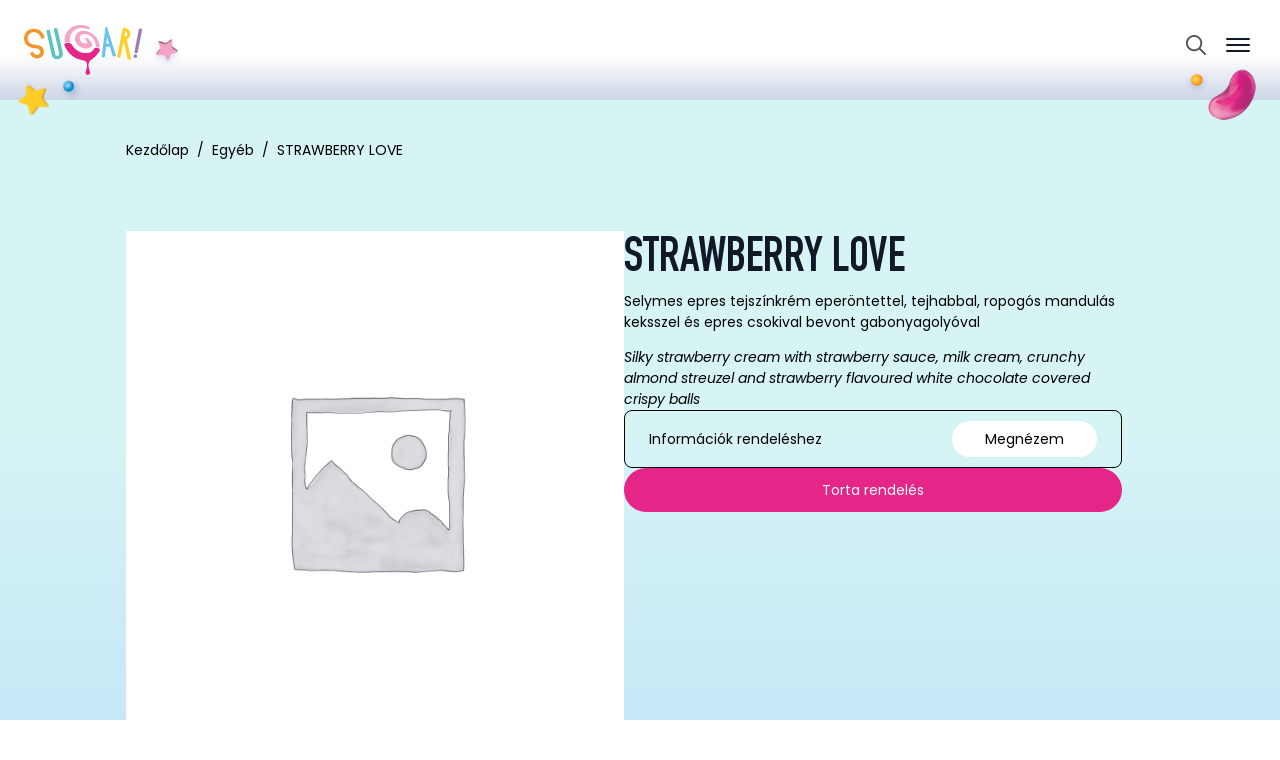

--- FILE ---
content_type: text/html; charset=UTF-8
request_url: https://sugarshop.hu/termek/strawberry-love/
body_size: 108916
content:
    <!doctype html>
    <html lang="hu-HU" prefix="og: https://ogp.me/ns#">

    <head>
        <meta charset="UTF-8">
        <meta name="viewport" content="width=device-width, initial-scale=1">
                    <link rel='stylesheet' href='https://sugarshop.hu/wp-content/plugins/breakdance/plugin/themeless/normalize.min.css'>
                
<!-- Search Engine Optimization by Rank Math - https://rankmath.com/ -->
<title>STRAWBERRY LOVE - Sugar Shop</title>
<meta name="description" content="Selymes epres tejszínkrém eperöntettel, tejhabbal, ropogós mandulás keksszel és epres csokival bevont gabonyagolyóval Silky strawberry cream with strawberry sauce, milk cream, crunchy almond streuzel and strawberry flavoured white chocolate covered crispy balls"/>
<meta name="robots" content="index, follow, max-snippet:-1, max-video-preview:-1, max-image-preview:large"/>
<link rel="canonical" href="https://sugarshop.hu/termek/strawberry-love/" />
<meta property="og:locale" content="hu_HU" />
<meta property="og:type" content="product" />
<meta property="og:title" content="STRAWBERRY LOVE - Sugar Shop" />
<meta property="og:description" content="Selymes epres tejszínkrém eperöntettel, tejhabbal, ropogós mandulás keksszel és epres csokival bevont gabonyagolyóval Silky strawberry cream with strawberry sauce, milk cream, crunchy almond streuzel and strawberry flavoured white chocolate covered crispy balls" />
<meta property="og:url" content="https://sugarshop.hu/termek/strawberry-love/" />
<meta property="og:site_name" content="Sugar Shop" />
<meta property="og:updated_time" content="2024-04-11T16:55:20+02:00" />
<meta property="product:price:currency" content="HUF" />
<meta property="product:availability" content="instock" />
<meta name="twitter:card" content="summary_large_image" />
<meta name="twitter:title" content="STRAWBERRY LOVE - Sugar Shop" />
<meta name="twitter:description" content="Selymes epres tejszínkrém eperöntettel, tejhabbal, ropogós mandulás keksszel és epres csokival bevont gabonyagolyóval Silky strawberry cream with strawberry sauce, milk cream, crunchy almond streuzel and strawberry flavoured white chocolate covered crispy balls" />
<meta name="twitter:label1" content="Ár" />
<meta name="twitter:data1" content="0,00&nbsp;&#070;&#116;" />
<meta name="twitter:label2" content="Elérhetőség" />
<meta name="twitter:data2" content="Készleten" />
<script type="application/ld+json" class="rank-math-schema">{"@context":"https://schema.org","@graph":[{"@type":["LocalBusiness","Organization"],"@id":"https://sugarshop.hu/#organization","name":"Sugar Shop","url":"https://sugarshop.hu","openingHours":["Monday,Tuesday,Wednesday,Thursday,Friday,Saturday,Sunday 09:00-17:00"]},{"@type":"WebSite","@id":"https://sugarshop.hu/#website","url":"https://sugarshop.hu","name":"Sugar Shop","publisher":{"@id":"https://sugarshop.hu/#organization"},"inLanguage":"hu"},{"@type":"ItemPage","@id":"https://sugarshop.hu/termek/strawberry-love/#webpage","url":"https://sugarshop.hu/termek/strawberry-love/","name":"STRAWBERRY LOVE - Sugar Shop","datePublished":"2020-02-10T10:26:06+01:00","dateModified":"2024-04-11T16:55:20+02:00","isPartOf":{"@id":"https://sugarshop.hu/#website"},"inLanguage":"hu"},{"@type":"Product","name":"STRAWBERRY LOVE - Sugar Shop","description":"Selymes epres tejsz\u00ednkr\u00e9m eper\u00f6ntettel, tejhabbal, ropog\u00f3s mandul\u00e1s keksszel \u00e9s epres csokival bevont gabonyagoly\u00f3val Silky strawberry cream with strawberry sauce, milk cream, crunchy almond streuzel and strawberry flavoured white chocolate covered crispy balls","category":"Egy\u00e9b","mainEntityOfPage":{"@id":"https://sugarshop.hu/termek/strawberry-love/#webpage"},"@id":"https://sugarshop.hu/termek/strawberry-love/#richSnippet"}]}</script>
<!-- /Rank Math WordPress SEO plugin -->

<link rel='dns-prefetch' href='//cdn.jsdelivr.net' />
<link rel="alternate" title="oEmbed (JSON)" type="application/json+oembed" href="https://sugarshop.hu/wp-json/oembed/1.0/embed?url=https%3A%2F%2Fsugarshop.hu%2Ftermek%2Fstrawberry-love%2F" />
<link rel="alternate" title="oEmbed (XML)" type="text/xml+oembed" href="https://sugarshop.hu/wp-json/oembed/1.0/embed?url=https%3A%2F%2Fsugarshop.hu%2Ftermek%2Fstrawberry-love%2F&#038;format=xml" />
<style id='wp-img-auto-sizes-contain-inline-css' type='text/css'>
img:is([sizes=auto i],[sizes^="auto," i]){contain-intrinsic-size:3000px 1500px}
/*# sourceURL=wp-img-auto-sizes-contain-inline-css */
</style>
<link rel='stylesheet' id='sbi_styles-css' href='https://sugarshop.hu/wp-content/plugins/instagram-feed/css/sbi-styles.min.css?ver=6.9.1' type='text/css' media='all' />
<link rel='stylesheet' id='photoswipe-css' href='https://sugarshop.hu/wp-content/plugins/woocommerce/assets/css/photoswipe/photoswipe.min.css?ver=10.4.3' type='text/css' media='all' />
<link rel='stylesheet' id='photoswipe-default-skin-css' href='https://sugarshop.hu/wp-content/plugins/woocommerce/assets/css/photoswipe/default-skin/default-skin.min.css?ver=10.4.3' type='text/css' media='all' />
<link rel='stylesheet' id='sugarshop-style-css-css' href='https://sugarshop.hu/wp-content/themes/breakdance-zero-theme/assets/css/style.css?ver=1768817125' type='text/css' media='all' />
<script type="text/javascript" src="https://sugarshop.hu/wp-includes/js/jquery/jquery.min.js?ver=3.7.1" id="jquery-core-js"></script>
<script type="text/javascript" src="https://sugarshop.hu/wp-includes/js/jquery/jquery-migrate.min.js?ver=3.4.1" id="jquery-migrate-js"></script>
<script type="text/javascript" src="https://sugarshop.hu/wp-content/plugins/woocommerce/assets/js/jquery-blockui/jquery.blockUI.min.js?ver=2.7.0-wc.10.4.3" id="wc-jquery-blockui-js" defer="defer" data-wp-strategy="defer"></script>
<script type="text/javascript" id="wc-add-to-cart-js-extra">
/* <![CDATA[ */
var wc_add_to_cart_params = {"ajax_url":"/wp-admin/admin-ajax.php","wc_ajax_url":"/?wc-ajax=%%endpoint%%","i18n_view_cart":"Kos\u00e1r","cart_url":"https://sugarshop.hu/kosar/","is_cart":"","cart_redirect_after_add":"no"};
//# sourceURL=wc-add-to-cart-js-extra
/* ]]> */
</script>
<script type="text/javascript" src="https://sugarshop.hu/wp-content/plugins/woocommerce/assets/js/frontend/add-to-cart.min.js?ver=10.4.3" id="wc-add-to-cart-js" defer="defer" data-wp-strategy="defer"></script>
<script type="text/javascript" src="https://sugarshop.hu/wp-content/plugins/woocommerce/assets/js/zoom/jquery.zoom.min.js?ver=1.7.21-wc.10.4.3" id="wc-zoom-js" defer="defer" data-wp-strategy="defer"></script>
<script type="text/javascript" src="https://sugarshop.hu/wp-content/plugins/woocommerce/assets/js/flexslider/jquery.flexslider.min.js?ver=2.7.2-wc.10.4.3" id="wc-flexslider-js" defer="defer" data-wp-strategy="defer"></script>
<script type="text/javascript" src="https://sugarshop.hu/wp-content/plugins/woocommerce/assets/js/photoswipe/photoswipe.min.js?ver=4.1.1-wc.10.4.3" id="wc-photoswipe-js" defer="defer" data-wp-strategy="defer"></script>
<script type="text/javascript" src="https://sugarshop.hu/wp-content/plugins/woocommerce/assets/js/photoswipe/photoswipe-ui-default.min.js?ver=4.1.1-wc.10.4.3" id="wc-photoswipe-ui-default-js" defer="defer" data-wp-strategy="defer"></script>
<script type="text/javascript" id="wc-single-product-js-extra">
/* <![CDATA[ */
var wc_single_product_params = {"i18n_required_rating_text":"K\u00e9rlek, v\u00e1lassz egy \u00e9rt\u00e9kel\u00e9st","i18n_rating_options":["1 / 5 csillag","2 / 5 csillag","3 / 5 csillag","4 / 5 csillag","5 / 5 csillag"],"i18n_product_gallery_trigger_text":"View full-screen image gallery","review_rating_required":"yes","flexslider":{"rtl":false,"animation":"slide","smoothHeight":true,"directionNav":false,"controlNav":"thumbnails","slideshow":false,"animationSpeed":500,"animationLoop":false,"allowOneSlide":false},"zoom_enabled":"1","zoom_options":[],"photoswipe_enabled":"1","photoswipe_options":{"shareEl":false,"closeOnScroll":false,"history":false,"hideAnimationDuration":0,"showAnimationDuration":0},"flexslider_enabled":"1"};
//# sourceURL=wc-single-product-js-extra
/* ]]> */
</script>
<script type="text/javascript" src="https://sugarshop.hu/wp-content/plugins/woocommerce/assets/js/frontend/single-product.min.js?ver=10.4.3" id="wc-single-product-js" defer="defer" data-wp-strategy="defer"></script>
<script type="text/javascript" src="https://sugarshop.hu/wp-content/plugins/woocommerce/assets/js/js-cookie/js.cookie.min.js?ver=2.1.4-wc.10.4.3" id="wc-js-cookie-js" defer="defer" data-wp-strategy="defer"></script>
<script type="text/javascript" id="woocommerce-js-extra">
/* <![CDATA[ */
var woocommerce_params = {"ajax_url":"/wp-admin/admin-ajax.php","wc_ajax_url":"/?wc-ajax=%%endpoint%%","i18n_password_show":"Jelsz\u00f3 megjelen\u00edt\u00e9se","i18n_password_hide":"Jelsz\u00f3 elrejt\u00e9se"};
//# sourceURL=woocommerce-js-extra
/* ]]> */
</script>
<script type="text/javascript" src="https://sugarshop.hu/wp-content/plugins/woocommerce/assets/js/frontend/woocommerce.min.js?ver=10.4.3" id="woocommerce-js" defer="defer" data-wp-strategy="defer"></script>
<script type="text/javascript" src="https://cdn.jsdelivr.net/npm/kute.js@2.2.4/dist/kute.min.js?ver=6.9" id="kute-js-js"></script>
<script type="text/javascript" src="https://sugarshop.hu/wp-content/themes/breakdance-zero-theme/assets/js/script.js?ver=6.9" id="sugarshop-script-js-js"></script>
	<noscript><style>.woocommerce-product-gallery{ opacity: 1 !important; }</style></noscript>
	<!-- [HEADER ASSETS] -->
<link rel="stylesheet" href="https://sugarshop.hu/wp-content/plugins/breakdance/subplugins/breakdance-woocommerce/css/breakdance-woocommerce.css" />

<link rel="stylesheet" href="https://sugarshop.hu/wp-content/uploads/breakdance/font_styles/custom_font_din_condensed.css?v=9938683f9a7e25ed5358b34f358e3c9e&bd_ver=2.6.1" />
<link rel="stylesheet" href="https://sugarshop.hu/wp-content/plugins/breakdance/plugin/animations/entrance/css/entrance.css?bd_ver=2.6.1" />
<link rel="stylesheet" href="https://sugarshop.hu/wp-content/plugins/breakdance/subplugins/breakdance-elements/dependencies-files/awesome-menu@1/awesome-menu.css?bd_ver=2.6.1" />
<link rel="stylesheet" href="https://sugarshop.hu/wp-content/plugins/breakdance/subplugins/breakdance-elements/dependencies-files/popups@1/popups.css?bd_ver=2.6.1" />
<link rel="stylesheet" href="https://fonts.googleapis.com/css2?family=Poppins:ital,wght@0,100;0,200;0,300;0,400;0,500;0,600;0,700;0,800;0,900;1,100;1,200;1,300;1,400;1,500;1,600;1,700;1,800;1,900&display=swap" />

<link rel="stylesheet" href="https://sugarshop.hu/wp-content/uploads/breakdance/css/post-17606-defaults.css?v=6b216352f327c340be79fc3f78493526" />

<link rel="stylesheet" href="https://sugarshop.hu/wp-content/uploads/breakdance/css/post-17576-defaults.css?v=fd11b8c68f9e7cf15d9fb4599125010c" />

<link rel="stylesheet" href="https://sugarshop.hu/wp-content/uploads/breakdance/css/post-18555-defaults.css?v=4b4136db96aed945f4d8b5d12759ca3a" />

<link rel="stylesheet" href="https://sugarshop.hu/wp-content/uploads/breakdance/css/post-34061-defaults.css?v=872c3d825965a71b46c1a770a3af2a8b" />

<link rel="stylesheet" href="https://sugarshop.hu/wp-content/uploads/breakdance/css/post-18763-defaults.css?v=dca5904dbd9a8d7240495d0fd2807dcd" />

<link rel="stylesheet" href="https://sugarshop.hu/wp-content/uploads/breakdance/css/post-18754-defaults.css?v=872c3d825965a71b46c1a770a3af2a8b" />

<link rel="stylesheet" href="https://sugarshop.hu/wp-content/uploads/breakdance/css/global-settings.css?v=4891ab2eb289b7c272db4b6f5a084826" />

<link rel="stylesheet" href="https://sugarshop.hu/wp-content/uploads/breakdance/css/selectors.css?v=f244aad951c5e2f25c6b2881a021098b" />

<link rel="stylesheet" href="https://sugarshop.hu/wp-content/uploads/breakdance/css/post-17606.css?v=82360bbb281e26ebb865c03bd80ce107" />

<link rel="stylesheet" href="https://sugarshop.hu/wp-content/uploads/breakdance/css/post-17576.css?v=4abdb8a56d372369fa052136e9d58d3a" />

<link rel="stylesheet" href="https://sugarshop.hu/wp-content/uploads/breakdance/css/post-18555.css?v=73e974eba12682ac2ab9cb627fe03a0c" />

<link rel="stylesheet" href="https://sugarshop.hu/wp-content/uploads/breakdance/css/post-34061.css?v=068ba9add1333a7a7e7da9df816dd695" />

<link rel="stylesheet" href="https://sugarshop.hu/wp-content/uploads/breakdance/css/post-18763.css?v=7ab226279321be558958452fd8b19af9" />

<link rel="stylesheet" href="https://sugarshop.hu/wp-content/uploads/breakdance/css/post-18754.css?v=d2deead1224bb1c939f556b6604b2b01" />
<!-- [/EOF HEADER ASSETS] -->
<!-- Google Tag Manager -->
<script>(function(w,d,s,l,i){w[l]=w[l]||[];w[l].push({'gtm.start':
new Date().getTime(),event:'gtm.js'});var f=d.getElementsByTagName(s)[0],
j=d.createElement(s),dl=l!='dataLayer'?'&l='+l:'';j.async=true;j.src=
'https://www.googletagmanager.com/gtm.js?id='+i+dl;f.parentNode.insertBefore(j,f);
})(window,document,'script','dataLayer','GTM-M44LBP2X');</script>
<!-- End Google Tag Manager -->    </head>
    
    <body class="wp-singular product-template-default single single-product postid-10236 wp-theme-breakdance-zero-theme breakdance theme-breakdance-zero-theme woocommerce woocommerce-page woocommerce-no-js">
            <div class='breakdance'><header class="bde-section-17576-152 bde-section">
  
  
	



<div class="section-container"><div class="bde-div-17576-154 bde-div">
  
  
	



<div id="header__bg" class="bde-code-block-17576-153 bde-code-block">

  <svg viewBox="0 0 1440 200" fill="none" xmlns="http://www.w3.org/2000/svg">

<mask id="mask0_669_308" style="mask-type:alpha" maskUnits="userSpaceOnUse" x="0" y="0" width="1440" height="409">
<rect width="1440" height="409" fill="#7CCFD5"/>
</mask>
  
<g mask="url(#mask0_669_308)">
<g filter="url(#filter0_dii_669_308)">
<path id="header-bg" d="M-52 137C-70.829 126.35 -111.588 122.173 -108.5 78L-108.5 -1.61238e-05L1450.38 5.91225e-05C1457.64 70.3942 1483.8 90.8592 1466.38 117C1409.57 202.214 1405.85 109.339 1346.5 117C1307.76 122 1295 159 1246.5 159C1181.27 159 1191.5 106.5 1108 106.5C993 106.5 1063.91 147.5 942.5 147.5C863.5 147.5 851.693 113.848 757.5 154.5C662.5 195.5 694 73.5 555 154.5C532.906 167.375 492 172 442 129C410.085 101.553 377 79.3851 318 89C259 98.6148 255 122.242 224 137C141.517 176.266 109 149.758 61.5 122C16.6261 95.777 -28.4637 150.312 -52 137Z" fill="white"/>
</g>
</g>

<path id="header-bg--wavy" d="M-52 137C-70.829 126.35 -111.588 122.173 -108.5 78L-108.5 -1.61238e-05L1450.38 5.91225e-05C1457.64 70.3942 1483.8 90.8592 1466.38 117C1409.57 202.214 1405.85 109.339 1346.5 117C1307.76 122 1295 159 1246.5 159C1181.27 159 1191.5 106.5 1108 106.5C993 106.5 1063.91 147.5 942.5 147.5C863.5 147.5 851.693 113.848 757.5 154.5C662.5 195.5 694 73.5 555 154.5C532.906 167.375 492 172 442 129C410.085 101.553 377 79.3851 318 89C259 98.6148 255 122.242 224 137C141.517 176.266 109 149.758 61.5 122C16.6261 95.777 -28.4637 150.312 -52 137Z" fill="white"/>

<path id="header-bg--straight" d="M-52.0001 106.5C-52.0001 106.5 -111.588 122.173 -108.5 78L-125.5 3.24215e-05L1450.38 0.00016256C1457.64 70.3943 1525.43 7.35932 1508 33.5C1451.19 118.714 1457 106.5 1457 106.5L-52.0001 106.5Z" fill="white"/>
  
<defs>
/* Wavy */
<filter id="filter0_dii_669_308" x="-118.666" y="-20" width="1640.92" height="223.47" filterUnits="userSpaceOnUse" color-interpolation-filters="sRGB">
<feFlood flood-opacity="0" result="BackgroundImageFix"/>
<feColorMatrix in="SourceAlpha" type="matrix" values="0 0 0 0 0 0 0 0 0 0 0 0 0 0 0 0 0 0 127 0" result="hardAlpha"/>
<feOffset dx="20" dy="10"/>
<feGaussianBlur stdDeviation="15"/>
<feComposite in2="hardAlpha" operator="out"/>
<feColorMatrix type="matrix" values="0 0 0 0 0.310397 0 0 0 0 0.428985 0 0 0 0 0.649219 0 0 0 0.4 0"/>
<feBlend mode="normal" in2="BackgroundImageFix" result="effect1_dropShadow_669_308"/>
<feBlend mode="normal" in="SourceGraphic" in2="effect1_dropShadow_669_308" result="shape"/>
<feColorMatrix in="SourceAlpha" type="matrix" values="0 0 0 0 0 0 0 0 0 0 0 0 0 0 0 0 0 0 127 0" result="hardAlpha"/>
<feOffset dx="40"/>
<feGaussianBlur stdDeviation="25"/>
<feComposite in2="hardAlpha" operator="arithmetic" k2="-1" k3="1"/>
<feColorMatrix type="matrix" values="0 0 0 0 0.309804 0 0 0 0 0.427451 0 0 0 0 0.65098 0 0 0 0.6 0"/>
<feBlend mode="normal" in2="shape" result="effect2_innerShadow_669_308"/>
<feColorMatrix in="SourceAlpha" type="matrix" values="0 0 0 0 0 0 0 0 0 0 0 0 0 0 0 0 0 0 127 0" result="hardAlpha"/>
<feOffset dx="20"/>
<feGaussianBlur stdDeviation="10"/>
<feComposite in2="hardAlpha" operator="arithmetic" k2="-1" k3="1"/>
<feColorMatrix type="matrix" values="0 0 0 0 1 0 0 0 0 1 0 0 0 0 1 0 0 0 1 0"/>
<feBlend mode="normal" in2="effect2_innerShadow_669_308" result="effect3_innerShadow_669_308"/>
</filter>

/* Straight */
<filter id="filter0_i_214_181" x="-125.5" y="0" width="1676.35" height="107.106" filterUnits="userSpaceOnUse" color-interpolation-filters="sRGB">
<feFlood flood-opacity="0" result="BackgroundImageFix"/>
<feBlend mode="normal" in="SourceGraphic" in2="BackgroundImageFix" result="shape"/>
<feColorMatrix in="SourceAlpha" type="matrix" values="0 0 0 0 0 0 0 0 0 0 0 0 0 0 0 0 0 0 127 0" result="hardAlpha"/>
<feOffset dx="40"/>
<feGaussianBlur stdDeviation="25"/>
<feComposite in2="hardAlpha" operator="arithmetic" k2="-1" k3="1"/>
<feColorMatrix type="matrix" values="0 0 0 0 0.309804 0 0 0 0 0.427451 0 0 0 0 0.65098 0 0 0 0.6 0"/>
<feBlend mode="normal" in2="shape" result="effect1_innerShadow_214_181"/>
</filter>
</defs>
</svg>



</div><div id="header__cukorkak" class="bde-div-17576-206 bde-div">
  
  
	



<img class="bde-image2-17576-214 bde-image2" src="https://sugarshop.hu/wp-content/uploads/2024/11/candy5-1.webp" sizes="(max-width: 57px) 100vw, 57px" data-entrance="slideLeft"><img class="bde-image2-17576-207 bde-image2" src="https://sugarshop.hu/wp-content/uploads/2024/11/candy9.webp" sizes="(max-width: 143px) 100vw, 143px" data-entrance="slideUp"><img class="bde-image2-17576-208 bde-image2" src="https://sugarshop.hu/wp-content/uploads/2024/11/candy11.webp" sizes="(max-width: 100px) 100vw, 100px" data-entrance="flipUp"><img class="bde-image2-17576-210 bde-image2" src="https://sugarshop.hu/wp-content/uploads/2024/10/candy3.webp" sizes="(max-width: 93px) 100vw, 93px" data-entrance="zoomIn"><img class="bde-image2-17576-215 bde-image2" src="https://sugarshop.hu/wp-content/uploads/2024/11/candy17.webp" sizes="(max-width: 71px) 100vw, 71px" data-entrance="slideDown"><img class="bde-image2-17576-216 bde-image2" src="https://sugarshop.hu/wp-content/uploads/2024/11/cukorka-csillag.webp" sizes="(max-width: 34px) 100vw, 34px" data-entrance="flipRight"><img class="bde-image2-17576-209 bde-image2" src="https://sugarshop.hu/wp-content/uploads/2024/11/candy16.webp" sizes="(max-width: 68px) 100vw, 68px" data-entrance="slideUp"><img class="bde-image2-17576-211 bde-image2" src="https://sugarshop.hu/wp-content/uploads/2024/11/candy2.webp" sizes="(max-width: 71px) 100vw, 71px" data-entrance="zoomIn"><img class="bde-image2-17576-212 bde-image2" src="https://sugarshop.hu/wp-content/uploads/2024/10/candy12.webp" sizes="(max-width: 93px) 100vw, 93px" data-entrance="flipUp"><img class="bde-image2-17576-217 bde-image2" src="https://sugarshop.hu/wp-content/uploads/2024/10/candy15.webp" sizes="(max-width: 95px) 100vw, 95px" data-entrance="zoomIn"><img class="bde-image2-17576-213 bde-image2" src="https://sugarshop.hu/wp-content/uploads/2024/10/candy7.webp" sizes="(max-width: 40px) 100vw, 40px" data-entrance="slideUp"><img class="bde-image2-17576-218 bde-image2" src="https://sugarshop.hu/wp-content/uploads/2024/11/candy1.webp" sizes="(max-width: 104px) 100vw, 104px" data-entrance="zoomIn"><img class="bde-image2-17576-219 bde-image2" src="https://sugarshop.hu/wp-content/uploads/2024/10/candy14.webp" sizes="(max-width: 85px) 100vw, 85px" data-entrance="slideDown">
</div><div id="header__logo" class="bde-image-17576-160 bde-image">
<figure class="breakdance-image breakdance-image--18429">
	<div class="breakdance-image-container">
		<div class="breakdance-image-clip"><a class="breakdance-image-link breakdance-image-link--url" href="/" target="_self" rel="noopener" data-sub-html="" data-lg-size="-"><img class="breakdance-image-object" src="https://sugarshop.hu/wp-content/uploads/2024/09/sugar-logo.svg" width="" height=""></a></div>
	</div></figure>

</div><div id="header__icons" class="bde-div-17576-161 bde-div">
  
  
	



<div class="bde-search-form-17576-220 bde-search-form">






      <button aria-label="Toggle search" aria-expanded="false" aria-controls="search-form-220" class="search-form__button search-form__button--full-screen js-search-form-expand-button">
                    	<svg width="100%" aria-hidden="true" class="search-form__icon--search" xmlns="http://www.w3.org/2000/svg" viewBox="0 0 512 512"><!--! Font Awesome Pro 6.0.0-beta2 by @fontawesome - https://fontawesome.com License - https://fontawesome.com/license (Commercial License) --><path d="M504.1 471l-134-134C399.1 301.5 415.1 256.8 415.1 208c0-114.9-93.13-208-208-208S-.0002 93.13-.0002 208S93.12 416 207.1 416c48.79 0 93.55-16.91 129-45.04l134 134C475.7 509.7 481.9 512 488 512s12.28-2.344 16.97-7.031C514.3 495.6 514.3 480.4 504.1 471zM48 208c0-88.22 71.78-160 160-160s160 71.78 160 160s-71.78 160-160 160S48 296.2 48 208z"/></svg>

            </button>
   


<form id="search-form-220" role="search" method="get" data-type="full-screen" aria-hidden="true" class="js-search-form search-form search-form--full-screen" action="https://sugarshop.hu">
    <input type='hidden' name='post_type' value='product' />
  <div class="search-form__container">
   
   

  	
  	<label class="screen-reader-text" for="search-form-field-220">Search for:</label>
   
     

     
   
     

           <div class="search-form__lightbox js-search-form-lightbox">
        <div role="button" class="search-form__lightbox-close js-search-form-close">
            <svg width="100%" aria-hidden="true" class="search-form__icon--close" xmlns="http://www.w3.org/2000/svg" viewBox="0 0 320 512"><!--! Font Awesome Pro 6.0.0-beta2 by @fontawesome - https://fontawesome.com License - https://fontawesome.com/license (Commercial License) --><path d="M312.1 375c9.369 9.369 9.369 24.57 0 33.94s-24.57 9.369-33.94 0L160 289.9l-119 119c-9.369 9.369-24.57 9.369-33.94 0s-9.369-24.57 0-33.94L126.1 256L7.027 136.1c-9.369-9.369-9.369-24.57 0-33.94s24.57-9.369 33.94 0L160 222.1l119-119c9.369-9.369 24.57-9.369 33.94 0s9.369 24.57 0 33.94L193.9 256L312.1 375z"/></svg>

        </div>

        <div class="search-form__lightbox-bg js-search-form-lightbox-bg"></div>
       
      
     <div class="search-form__lightbox-container">
        <button type="submit" class="search-form__lightbox-button">
                    		<svg width="100%" aria-hidden="true" class="search-form__icon--search" xmlns="http://www.w3.org/2000/svg" viewBox="0 0 512 512"><!--! Font Awesome Pro 6.0.0-beta2 by @fontawesome - https://fontawesome.com License - https://fontawesome.com/license (Commercial License) --><path d="M504.1 471l-134-134C399.1 301.5 415.1 256.8 415.1 208c0-114.9-93.13-208-208-208S-.0002 93.13-.0002 208S93.12 416 207.1 416c48.79 0 93.55-16.91 129-45.04l134 134C475.7 509.7 481.9 512 488 512s12.28-2.344 16.97-7.031C514.3 495.6 514.3 480.4 504.1 471zM48 208c0-88.22 71.78-160 160-160s160 71.78 160 160s-71.78 160-160 160S48 296.2 48 208z"/></svg>

      	          </button>
        <input type="text" id="search-form-field-220" class="js-search-form-field search-form__field" placeholder="Keresés" value="" name="s" />
      </div>

    </div>
  
     
  </div>
</form>


</div><div class="bde-code-block-17576-329 bde-code-block">

  
  <a href="/en/" class="bde-container-link-17576-204 builder-element bde-container-link breakdance-link">
    <img src="/wp-content/uploads/2024/10/flag-en.svg" class="bde-image2-17576-203 builder-element bde-image2">
    <div class="bde-text-17576-205 builder-element bde-text">EN.</div>
  </a>




</div>
</div>
</div><div id="header__menu" class="bde-menu-17576-134 bde-menu">


      
        
    <nav class="breakdance-menu breakdance-menu--collapse    ">
    <button class="breakdance-menu-toggle breakdance-menu-toggle--squeeze" type="button" aria-label="Open Menu" aria-expanded="false" aria-controls="menu-134">
                  <span class="breakdance-menu-toggle-icon">
            <span class="breakdance-menu-toggle-lines"></span>
          </span>
            </button>
    
  <ul class="breakdance-menu-list" id="menu-134">
              
  
    <li class="bde-menu-dropdown-17576-136 bde-menu-dropdown breakdance-menu-item">
<div class="breakdance-dropdown  breakdance-dropdown--with-link">
    <div class="breakdance-dropdown-toggle">
            
                      
            
            

    
    
    
    
    
    <a class="breakdance-link breakdance-menu-link" href="/tortak/" target="_self" data-type="url" aria-expanded="false" aria-controls="dropdown-136" >

          Torták
            </a>

      
      <button class="breakdance-menu-link-arrow" type="button" aria-expanded="false" aria-controls="dropdown-136" aria-label="Torták Submenu"></button>
    </div>

    <div class="breakdance-dropdown-floater" aria-hidden="true" id="dropdown-136">
        <div class="breakdance-dropdown-body">
              <div class="breakdance-dropdown-section breakdance-dropdown-section--">
    <div class="breakdance-dropdown-columns">
              <div class="breakdance-dropdown-column ">
          
          <ul class="breakdance-dropdown-links">
                                <li class="breakdance-dropdown-item">
            
            
            

    
    
    
    
    
    <a class="breakdance-link breakdance-dropdown-link" href="/ego-ostyas-tortak/" target="_self" data-type="url"  >

      
      <span class="breakdance-dropdown-link__label">
                  <span class="breakdance-dropdown-link__text">Égő ostyás torták</span>
        
              </span>
        </a>

  </li>

                                <li class="breakdance-dropdown-item">
            
            
            

    
    
    
    
    
    <a class="breakdance-link breakdance-dropdown-link" href="/kesz-tortak/" target="_self" data-type="url"  >

      
      <span class="breakdance-dropdown-link__label">
                  <span class="breakdance-dropdown-link__text">Kész torták</span>
        
              </span>
        </a>

  </li>

                                <li class="breakdance-dropdown-item">
            
            
            

    
    
    
    
    
    <a class="breakdance-link breakdance-dropdown-link" href="/mese-tortak/" target="_self" data-type="url"  >

      
      <span class="breakdance-dropdown-link__label">
                  <span class="breakdance-dropdown-link__text">Mese torták</span>
        
              </span>
        </a>

  </li>

                                <li class="breakdance-dropdown-item">
            
            
            

    
    
    
    
    
    <a class="breakdance-link breakdance-dropdown-link" href="/unikornis-tortak/" target="_self" data-type="url"  >

      
      <span class="breakdance-dropdown-link__label">
                  <span class="breakdance-dropdown-link__text">Unikornis torták</span>
        
              </span>
        </a>

  </li>

                                <li class="breakdance-dropdown-item">
            
            
            

    
    
    
    
    
    <a class="breakdance-link breakdance-dropdown-link" href="/szam-tortak/" target="_self" data-type="url"  >

      
      <span class="breakdance-dropdown-link__label">
                  <span class="breakdance-dropdown-link__text">Szám torták</span>
        
              </span>
        </a>

  </li>

                                <li class="breakdance-dropdown-item">
            
            
            

    
    
    
    
    
    <a class="breakdance-link breakdance-dropdown-link" href="/mini-tortak/" target="_self" data-type="url"  >

      
      <span class="breakdance-dropdown-link__label">
                  <span class="breakdance-dropdown-link__text">Mini torták</span>
        
              </span>
        </a>

  </li>

                                <li class="breakdance-dropdown-item">
            
            
            

    
    
    
    
    
    <a class="breakdance-link breakdance-dropdown-link" href="/baba-tortak/" target="_self" data-type="url"  >

      
      <span class="breakdance-dropdown-link__label">
                  <span class="breakdance-dropdown-link__text">Baba torták</span>
        
              </span>
        </a>

  </li>

                                <li class="breakdance-dropdown-item">
            
            
            

    
    
    
    
    
    <a class="breakdance-link breakdance-dropdown-link" href="/mentes-tortak/" target="_self" data-type="url"  >

      
      <span class="breakdance-dropdown-link__label">
                  <span class="breakdance-dropdown-link__text">Mentes torták</span>
        
              </span>
        </a>

  </li>

                                <li class="breakdance-dropdown-item">
            
            
            

    
    
    
    
    
    <a class="breakdance-link breakdance-dropdown-link" href="/eskuvoi-tortak/" target="_self" data-type="url"  >

      
      <span class="breakdance-dropdown-link__label">
                  <span class="breakdance-dropdown-link__text">Esküvői torták</span>
        
              </span>
        </a>

  </li>

                                <li class="breakdance-dropdown-item">
            
            
            

    
    
    
    
    
    <a class="breakdance-link breakdance-dropdown-link" href="/csurgatott-tortak/" target="_self" data-type="url"  >

      
      <span class="breakdance-dropdown-link__label">
                  <span class="breakdance-dropdown-link__text">Csurgatott torták</span>
        
              </span>
        </a>

  </li>

                                <li class="breakdance-dropdown-item">
            
            
            

    
    
    
    
    
    <a class="breakdance-link breakdance-dropdown-link" href="/ceges-tortak/" target="_self" data-type="url"  >

      
      <span class="breakdance-dropdown-link__label">
                  <span class="breakdance-dropdown-link__text">Céges torták</span>
        
              </span>
        </a>

  </li>

                      </ul>
        </div>
              <div class="breakdance-dropdown-column ">
          
          <ul class="breakdance-dropdown-links">
                                <li class="breakdance-dropdown-item">
            
            
            

    
    
    
    
    
    <a class="breakdance-link breakdance-dropdown-link" href="/szulinapi-tortak/" target="_self" data-type="url"  >

      
      <span class="breakdance-dropdown-link__label">
                  <span class="breakdance-dropdown-link__text">Szülinapi torták</span>
        
              </span>
        </a>

  </li>

                                <li class="breakdance-dropdown-item">
            
            
            

    
    
    
    
    
    <a class="breakdance-link breakdance-dropdown-link" href="/szulinapi-torta-lanyoknak/" target="_self" data-type="url"  >

      
      <span class="breakdance-dropdown-link__label">
                  <span class="breakdance-dropdown-link__text">Szülinapi torta lányoknak</span>
        
              </span>
        </a>

  </li>

                                <li class="breakdance-dropdown-item">
            
            
            

    
    
    
    
    
    <a class="breakdance-link breakdance-dropdown-link" href="/szulinapi-torta-fiuknak/" target="_self" data-type="url"  >

      
      <span class="breakdance-dropdown-link__label">
                  <span class="breakdance-dropdown-link__text">Szülinapi torta fiúknak</span>
        
              </span>
        </a>

  </li>

                                <li class="breakdance-dropdown-item">
            
            
            

    
    
    
    
    
    <a class="breakdance-link breakdance-dropdown-link" href="/szulinapi-torta-noknek/" target="_self" data-type="url"  >

      
      <span class="breakdance-dropdown-link__label">
                  <span class="breakdance-dropdown-link__text">Szülinapi torta nőknek</span>
        
              </span>
        </a>

  </li>

                                <li class="breakdance-dropdown-item">
            
            
            

    
    
    
    
    
    <a class="breakdance-link breakdance-dropdown-link" href="/szulinapi-torta-ferfiaknak/" target="_self" data-type="url"  >

      
      <span class="breakdance-dropdown-link__label">
                  <span class="breakdance-dropdown-link__text">Szülinapi torta férfiaknak</span>
        
              </span>
        </a>

  </li>

                      </ul>
        </div>
          </div>
  </div>


                    </div>
    </div>
</div>

</li><li class="bde-menu-dropdown-17576-144 bde-menu-dropdown breakdance-menu-item">
<div class="breakdance-dropdown  breakdance-dropdown--with-link">
    <div class="breakdance-dropdown-toggle">
            
                      
            
            

    
    
    
    
    
    <a class="breakdance-link breakdance-menu-link" href="/sutemenyek/" target="_self" data-type="url" aria-expanded="false" aria-controls="dropdown-144" >

          Sütemények
            </a>

      
      <button class="breakdance-menu-link-arrow" type="button" aria-expanded="false" aria-controls="dropdown-144" aria-label="Sütemények Submenu"></button>
    </div>

    <div class="breakdance-dropdown-floater" aria-hidden="true" id="dropdown-144">
        <div class="breakdance-dropdown-body">
              <div class="breakdance-dropdown-section breakdance-dropdown-section--">
    <div class="breakdance-dropdown-columns">
              <div class="breakdance-dropdown-column ">
          
          <ul class="breakdance-dropdown-links">
                                <li class="breakdance-dropdown-item">
            
            
            

    
    
    
    
    
    <a class="breakdance-link breakdance-dropdown-link" href="/egyeb-sutemenyek/" target="_self" data-type="url"  >

      
      <span class="breakdance-dropdown-link__label">
                  <span class="breakdance-dropdown-link__text">Sütemények</span>
        
              </span>
        </a>

  </li>

                                <li class="breakdance-dropdown-item">
            
            
            

    
    
    
    
    
    <a class="breakdance-link breakdance-dropdown-link" href="/tartok/" target="_self" data-type="url"  >

      
      <span class="breakdance-dropdown-link__label">
                  <span class="breakdance-dropdown-link__text">Tartok</span>
        
              </span>
        </a>

  </li>

                                <li class="breakdance-dropdown-item">
            
            
            

    
    
    
    
    
    <a class="breakdance-link breakdance-dropdown-link" href="/vegan-mentes-sutemenyek/" target="_self" data-type="url"  >

      
      <span class="breakdance-dropdown-link__label">
                  <span class="breakdance-dropdown-link__text">Vegán/mentes sütemények</span>
        
              </span>
        </a>

  </li>

                                <li class="breakdance-dropdown-item">
            
            
            

    
    
    
    
    
    <a class="breakdance-link breakdance-dropdown-link" href="/pisztacia-napok/" target="_self" data-type="url"  >

      
      <span class="breakdance-dropdown-link__label">
                  <span class="breakdance-dropdown-link__text">Pisztácia napok</span>
        
              </span>
        </a>

  </li>

                      </ul>
        </div>
          </div>
  </div>


                    </div>
    </div>
</div>

</li><li class="breakdance-menu-item-17576-148 breakdance-menu-item">
        
            
            

    
    
    
    
    
    <a class="breakdance-link breakdance-menu-link" href="/macaronok/" target="_self" data-type="url"  >
  Macaronok
    </a>

</li><li class="breakdance-menu-item-17576-330 breakdance-menu-item">
        
            
            

    
    
    
    
    
    <a class="breakdance-link breakdance-menu-link" href="/fagylaltok/" target="_self" data-type="url"  >
  Fagylaltok
    </a>

</li><li class="breakdance-menu-item-17576-165 breakdance-menu-item">
        
            
            

    
    
    
    
    
    <a class="breakdance-link breakdance-menu-link" href="/wp-content/uploads/2024/11/partyfalat.pdf" target="_blank" data-type="url"  >
  Partyfalatok
    </a>

</li><li class="breakdance-menu-item-17576-146 breakdance-menu-item">
        
            
            

    
    
    
    
    
    <a class="breakdance-link breakdance-menu-link" href="/wp-content/uploads/2025/07/sugar-itallap.pdf" target="_blank" data-type="url"  >
  Itallap
    </a>

</li><li class="bde-menu-dropdown-17576-338 bde-menu-dropdown breakdance-menu-item">
<div class="breakdance-dropdown  breakdance-dropdown--with-link">
    <div class="breakdance-dropdown-toggle">
            
                      
            
            

    
    
    
    
    
    <a class="breakdance-link breakdance-menu-link" href="#" target="_self" data-type="url" aria-expanded="false" aria-controls="dropdown-338" >

          Tudnivalók
            </a>

      
      <button class="breakdance-menu-link-arrow" type="button" aria-expanded="false" aria-controls="dropdown-338" aria-label="Tudnivalók Submenu"></button>
    </div>

    <div class="breakdance-dropdown-floater" aria-hidden="true" id="dropdown-338">
        <div class="breakdance-dropdown-body">
              <div class="breakdance-dropdown-section breakdance-dropdown-section--">
    <div class="breakdance-dropdown-columns">
              <div class="breakdance-dropdown-column ">
          
          <ul class="breakdance-dropdown-links">
                                <li class="breakdance-dropdown-item">
            
            
            

    
    
    
    
    
    <a class="breakdance-link breakdance-dropdown-link" href="/torta-izek/" target="_self" data-type="url"  >

      
      <span class="breakdance-dropdown-link__label">
                  <span class="breakdance-dropdown-link__text">Torta ízek</span>
        
              </span>
        </a>

  </li>

                                <li class="breakdance-dropdown-item">
            
            
            

    
    
    
    
    
    <a class="breakdance-link breakdance-dropdown-link" href="/torta-meretek/" target="_self" data-type="url"  >

      
      <span class="breakdance-dropdown-link__label">
                  <span class="breakdance-dropdown-link__text">Torta méretek</span>
        
              </span>
        </a>

  </li>

                                <li class="breakdance-dropdown-item">
            
            
            

    
    
    
    
    
    <a class="breakdance-link breakdance-dropdown-link" href="/viszonteladas/" target="_self" data-type="url"  >

      
      <span class="breakdance-dropdown-link__label">
                  <span class="breakdance-dropdown-link__text">Viszonteladás</span>
        
              </span>
        </a>

  </li>

                      </ul>
        </div>
          </div>
  </div>


                    </div>
    </div>
</div>

</li><li class="breakdance-menu-item-17576-151 breakdance-menu-item">
        
            
            

    
    
    
    
    
    <a class="breakdance-link breakdance-menu-link" href="/sugar/" target="_self" data-type="url"  >
  SUGAR!
    </a>

</li><li class="breakdance-menu-item-17576-150 breakdance-menu-item">
        
            
            

    
    
    
    
    
    <a class="breakdance-link breakdance-menu-link" href="https://sutiprint.hu" target="_blank" data-type="url"  >
  Sütiprint
    </a>

</li>
  </ul>
  </nav>


</div></div>
</header><section class="bde-section-17576-221 bde-section">
  
  
	



<div class="section-container"><div class="bde-image-17576-238 bde-image">
<figure class="breakdance-image breakdance-image--18429">
	<div class="breakdance-image-container">
		<div class="breakdance-image-clip"><a class="breakdance-image-link breakdance-image-link--url" href="/" target="_self" rel="noopener" data-sub-html="" data-lg-size="-"><img class="breakdance-image-object" src="https://sugarshop.hu/wp-content/uploads/2024/09/sugar-logo.svg" width="" height=""></a></div>
	</div></figure>

</div><div class="bde-div-17576-239 bde-div">
  
  
	



<div class="bde-search-form-17576-337 bde-search-form">






      <button aria-label="Toggle search" aria-expanded="false" aria-controls="search-form-337" class="search-form__button search-form__button--full-screen js-search-form-expand-button">
                    	<svg width="100%" aria-hidden="true" class="search-form__icon--search" xmlns="http://www.w3.org/2000/svg" viewBox="0 0 512 512"><!--! Font Awesome Pro 6.0.0-beta2 by @fontawesome - https://fontawesome.com License - https://fontawesome.com/license (Commercial License) --><path d="M504.1 471l-134-134C399.1 301.5 415.1 256.8 415.1 208c0-114.9-93.13-208-208-208S-.0002 93.13-.0002 208S93.12 416 207.1 416c48.79 0 93.55-16.91 129-45.04l134 134C475.7 509.7 481.9 512 488 512s12.28-2.344 16.97-7.031C514.3 495.6 514.3 480.4 504.1 471zM48 208c0-88.22 71.78-160 160-160s160 71.78 160 160s-71.78 160-160 160S48 296.2 48 208z"/></svg>

            </button>
   


<form id="search-form-337" role="search" method="get" data-type="full-screen" aria-hidden="true" class="js-search-form search-form search-form--full-screen" action="https://sugarshop.hu">
    <input type='hidden' name='post_type' value='product' />
  <div class="search-form__container">
   
   

  	
  	<label class="screen-reader-text" for="search-form-field-337">Search for:</label>
   
     

     
   
     

           <div class="search-form__lightbox js-search-form-lightbox">
        <div role="button" class="search-form__lightbox-close js-search-form-close">
            <svg width="100%" aria-hidden="true" class="search-form__icon--close" xmlns="http://www.w3.org/2000/svg" viewBox="0 0 320 512"><!--! Font Awesome Pro 6.0.0-beta2 by @fontawesome - https://fontawesome.com License - https://fontawesome.com/license (Commercial License) --><path d="M312.1 375c9.369 9.369 9.369 24.57 0 33.94s-24.57 9.369-33.94 0L160 289.9l-119 119c-9.369 9.369-24.57 9.369-33.94 0s-9.369-24.57 0-33.94L126.1 256L7.027 136.1c-9.369-9.369-9.369-24.57 0-33.94s24.57-9.369 33.94 0L160 222.1l119-119c9.369-9.369 24.57-9.369 33.94 0s9.369 24.57 0 33.94L193.9 256L312.1 375z"/></svg>

        </div>

        <div class="search-form__lightbox-bg js-search-form-lightbox-bg"></div>
       
      
     <div class="search-form__lightbox-container">
        <button type="submit" class="search-form__lightbox-button">
                    		<svg width="100%" aria-hidden="true" class="search-form__icon--search" xmlns="http://www.w3.org/2000/svg" viewBox="0 0 512 512"><!--! Font Awesome Pro 6.0.0-beta2 by @fontawesome - https://fontawesome.com License - https://fontawesome.com/license (Commercial License) --><path d="M504.1 471l-134-134C399.1 301.5 415.1 256.8 415.1 208c0-114.9-93.13-208-208-208S-.0002 93.13-.0002 208S93.12 416 207.1 416c48.79 0 93.55-16.91 129-45.04l134 134C475.7 509.7 481.9 512 488 512s12.28-2.344 16.97-7.031C514.3 495.6 514.3 480.4 504.1 471zM48 208c0-88.22 71.78-160 160-160s160 71.78 160 160s-71.78 160-160 160S48 296.2 48 208z"/></svg>

      	          </button>
        <input type="text" id="search-form-field-337" class="js-search-form-field search-form__field" placeholder="Keresés" value="" name="s" />
      </div>

    </div>
  
     
  </div>
</form>


</div><div class="bde-menu-17576-315 bde-menu">


      
        
    <nav class="breakdance-menu breakdance-menu--collapse    ">
    <button class="breakdance-menu-toggle breakdance-menu-toggle--disabled" type="button" aria-label="Open Menu" aria-expanded="false" aria-controls="menu-315">
                  <span class="breakdance-menu-toggle-icon">
            <span class="breakdance-menu-toggle-lines"></span>
          </span>
            </button>
    
  <ul class="breakdance-menu-list" id="menu-315">
              
      <li class="breakdance-menu-topbar">
            <a class="breakdance-menu-topbar-logo" href="/">
                              <img src="https://sugarshop.hu/wp-content/uploads/2024/09/sugar-logo.svg" alt="Sugar Shop" width="" />
                          </a>
    
              <button class="breakdance-menu-close-button" type="button">Close</button>
          </li>
  
    <li class="bde-menu-dropdown-17576-332 bde-menu-dropdown breakdance-menu-item">
<div class="breakdance-dropdown  breakdance-dropdown--with-link">
    <div class="breakdance-dropdown-toggle">
            
                      
            
            

    
    
    
    
    
    <a class="breakdance-link breakdance-menu-link" href="/tortak/" target="_self" data-type="url" aria-expanded="false" aria-controls="dropdown-332" >

          Torták
            </a>

      
      <button class="breakdance-menu-link-arrow" type="button" aria-expanded="false" aria-controls="dropdown-332" aria-label="Torták Submenu"></button>
    </div>

    <div class="breakdance-dropdown-floater" aria-hidden="true" id="dropdown-332">
        <div class="breakdance-dropdown-body">
              <div class="breakdance-dropdown-section breakdance-dropdown-section--">
    <div class="breakdance-dropdown-columns">
              <div class="breakdance-dropdown-column ">
          
          <ul class="breakdance-dropdown-links">
                                <li class="breakdance-dropdown-item">
            
            
            

    
    
    
    
    
    <a class="breakdance-link breakdance-dropdown-link" href="/ego-ostyas-tortak/" target="_self" data-type="url"  >

      
      <span class="breakdance-dropdown-link__label">
                  <span class="breakdance-dropdown-link__text">Égő ostyás torták</span>
        
              </span>
        </a>

  </li>

                                <li class="breakdance-dropdown-item">
            
            
            

    
    
    
    
    
    <a class="breakdance-link breakdance-dropdown-link" href="/kesz-tortak/" target="_self" data-type="url"  >

      
      <span class="breakdance-dropdown-link__label">
                  <span class="breakdance-dropdown-link__text">Kész torták</span>
        
              </span>
        </a>

  </li>

                                <li class="breakdance-dropdown-item">
            
            
            

    
    
    
    
    
    <a class="breakdance-link breakdance-dropdown-link" href="/mese-tortak/" target="_self" data-type="url"  >

      
      <span class="breakdance-dropdown-link__label">
                  <span class="breakdance-dropdown-link__text">Mese torták</span>
        
              </span>
        </a>

  </li>

                                <li class="breakdance-dropdown-item">
            
            
            

    
    
    
    
    
    <a class="breakdance-link breakdance-dropdown-link" href="/unikornis-tortak/" target="_self" data-type="url"  >

      
      <span class="breakdance-dropdown-link__label">
                  <span class="breakdance-dropdown-link__text">Unikornis torták</span>
        
              </span>
        </a>

  </li>

                                <li class="breakdance-dropdown-item">
            
            
            

    
    
    
    
    
    <a class="breakdance-link breakdance-dropdown-link" href="/szam-tortak/" target="_self" data-type="url"  >

      
      <span class="breakdance-dropdown-link__label">
                  <span class="breakdance-dropdown-link__text">Szám torták</span>
        
              </span>
        </a>

  </li>

                                <li class="breakdance-dropdown-item">
            
            
            

    
    
    
    
    
    <a class="breakdance-link breakdance-dropdown-link" href="/mini-tortak/" target="_self" data-type="url"  >

      
      <span class="breakdance-dropdown-link__label">
                  <span class="breakdance-dropdown-link__text">Mini torták</span>
        
              </span>
        </a>

  </li>

                                <li class="breakdance-dropdown-item">
            
            
            

    
    
    
    
    
    <a class="breakdance-link breakdance-dropdown-link" href="/baba-tortak/" target="_self" data-type="url"  >

      
      <span class="breakdance-dropdown-link__label">
                  <span class="breakdance-dropdown-link__text">Baba torták</span>
        
              </span>
        </a>

  </li>

                                <li class="breakdance-dropdown-item">
            
            
            

    
    
    
    
    
    <a class="breakdance-link breakdance-dropdown-link" href="/mentes-tortak/" target="_self" data-type="url"  >

      
      <span class="breakdance-dropdown-link__label">
                  <span class="breakdance-dropdown-link__text">Mentes torták</span>
        
              </span>
        </a>

  </li>

                                <li class="breakdance-dropdown-item">
            
            
            

    
    
    
    
    
    <a class="breakdance-link breakdance-dropdown-link" href="/eskuvoi-tortak/" target="_self" data-type="url"  >

      
      <span class="breakdance-dropdown-link__label">
                  <span class="breakdance-dropdown-link__text">Esküvői torták</span>
        
              </span>
        </a>

  </li>

                                <li class="breakdance-dropdown-item">
            
            
            

    
    
    
    
    
    <a class="breakdance-link breakdance-dropdown-link" href="/csurgatott-tortak/" target="_self" data-type="url"  >

      
      <span class="breakdance-dropdown-link__label">
                  <span class="breakdance-dropdown-link__text">Csurgatott torták</span>
        
              </span>
        </a>

  </li>

                                <li class="breakdance-dropdown-item">
            
            
            

    
    
    
    
    
    <a class="breakdance-link breakdance-dropdown-link" href="/ceges-tortak/" target="_self" data-type="url"  >

      
      <span class="breakdance-dropdown-link__label">
                  <span class="breakdance-dropdown-link__text">Céges torták</span>
        
              </span>
        </a>

  </li>

                      </ul>
        </div>
              <div class="breakdance-dropdown-column ">
          
          <ul class="breakdance-dropdown-links">
                                <li class="breakdance-dropdown-item">
            
            
            

    
    
    
    
    
    <a class="breakdance-link breakdance-dropdown-link" href="/szulinapi-tortak/" target="_self" data-type="url"  >

      
      <span class="breakdance-dropdown-link__label">
                  <span class="breakdance-dropdown-link__text">Szülinapi torták</span>
        
              </span>
        </a>

  </li>

                                <li class="breakdance-dropdown-item">
            
            
            

    
    
    
    
    
    <a class="breakdance-link breakdance-dropdown-link" href="/szulinapi-torta-lanyoknak/" target="_self" data-type="url"  >

      
      <span class="breakdance-dropdown-link__label">
                  <span class="breakdance-dropdown-link__text">Szülinapi torta lányoknak</span>
        
              </span>
        </a>

  </li>

                                <li class="breakdance-dropdown-item">
            
            
            

    
    
    
    
    
    <a class="breakdance-link breakdance-dropdown-link" href="/szulinapi-torta-fiuknak/" target="_self" data-type="url"  >

      
      <span class="breakdance-dropdown-link__label">
                  <span class="breakdance-dropdown-link__text">Szülinapi torta fiúknak</span>
        
              </span>
        </a>

  </li>

                                <li class="breakdance-dropdown-item">
            
            
            

    
    
    
    
    
    <a class="breakdance-link breakdance-dropdown-link" href="/szulinapi-torta-noknek/" target="_self" data-type="url"  >

      
      <span class="breakdance-dropdown-link__label">
                  <span class="breakdance-dropdown-link__text">Szülinapi torta nőknek</span>
        
              </span>
        </a>

  </li>

                                <li class="breakdance-dropdown-item">
            
            
            

    
    
    
    
    
    <a class="breakdance-link breakdance-dropdown-link" href="/szulinapi-torta-ferfiaknak/" target="_self" data-type="url"  >

      
      <span class="breakdance-dropdown-link__label">
                  <span class="breakdance-dropdown-link__text">Szülinapi torta férfiaknak</span>
        
              </span>
        </a>

  </li>

                      </ul>
        </div>
          </div>
  </div>


                    </div>
    </div>
</div>

</li><li class="bde-menu-dropdown-17576-333 bde-menu-dropdown breakdance-menu-item">
<div class="breakdance-dropdown ">
    <div class="breakdance-dropdown-toggle">
            
              <button class="breakdance-menu-link" type="button" aria-expanded="false" aria-controls="dropdown-333" >
          Sütemények
        </button>
      
      <button class="breakdance-menu-link-arrow" type="button" aria-expanded="false" aria-controls="dropdown-333" aria-label="Sütemények Submenu"></button>
    </div>

    <div class="breakdance-dropdown-floater" aria-hidden="true" id="dropdown-333">
        <div class="breakdance-dropdown-body">
              <div class="breakdance-dropdown-section breakdance-dropdown-section--">
    <div class="breakdance-dropdown-columns">
              <div class="breakdance-dropdown-column ">
          
          <ul class="breakdance-dropdown-links">
                                <li class="breakdance-dropdown-item">
            
            
            

    
    
    
    
    
    <a class="breakdance-link breakdance-dropdown-link" href="/egyeb-sutemenyek/" target="_self" data-type="url"  >

      
      <span class="breakdance-dropdown-link__label">
                  <span class="breakdance-dropdown-link__text">Sütemények</span>
        
              </span>
        </a>

  </li>

                                <li class="breakdance-dropdown-item">
            
            
            

    
    
    
    
    
    <a class="breakdance-link breakdance-dropdown-link" href="/tartok/" target="_self" data-type="url"  >

      
      <span class="breakdance-dropdown-link__label">
                  <span class="breakdance-dropdown-link__text">Tartok</span>
        
              </span>
        </a>

  </li>

                                <li class="breakdance-dropdown-item">
            
            
            

    
    
    
    
    
    <a class="breakdance-link breakdance-dropdown-link" href="/vegan-mentes-sutemenyek/" target="_self" data-type="url"  >

      
      <span class="breakdance-dropdown-link__label">
                  <span class="breakdance-dropdown-link__text">Vegán/mentes sütemények</span>
        
              </span>
        </a>

  </li>

                                <li class="breakdance-dropdown-item">
            
            
            

    
    
    
    
    
    <a class="breakdance-link breakdance-dropdown-link" href="/pisztacia-napok/" target="_self" data-type="url"  >

      
      <span class="breakdance-dropdown-link__label">
                  <span class="breakdance-dropdown-link__text">Pisztácia napok</span>
        
              </span>
        </a>

  </li>

                      </ul>
        </div>
          </div>
  </div>


                    </div>
    </div>
</div>

</li><li class="breakdance-menu-item-17576-319 breakdance-menu-item">
        
            
            

    
    
    
    
    
    <a class="breakdance-link breakdance-menu-link" href="/macaronok/" target="_self" data-type="url"  >
  Macaronok
    </a>

</li><li class="breakdance-menu-item-17576-331 breakdance-menu-item">
        
            
            

    
    
    
    
    
    <a class="breakdance-link breakdance-menu-link" href="/fagylaltok/" target="_self" data-type="url"  >
  Fagylaltok
    </a>

</li><li class="breakdance-menu-item-17576-321 breakdance-menu-item">
        
            
            

    
    
    
    
    
    <a class="breakdance-link breakdance-menu-link" href="/wp-content/uploads/2024/11/partyfalat.pdf" target="_blank" data-type="url"  >
  Partyfalatok
    </a>

</li><li class="breakdance-menu-item-17576-322 breakdance-menu-item">
        
            
            

    
    
    
    
    
    <a class="breakdance-link breakdance-menu-link" href="/wp-content/uploads/2025/04/sugar-itallap-atmeneti.pdf" target="_blank" data-type="url"  >
  Itallap
    </a>

</li><li class="bde-menu-dropdown-17576-323 bde-menu-dropdown breakdance-menu-item">
<div class="breakdance-dropdown  breakdance-dropdown--with-link">
    <div class="breakdance-dropdown-toggle">
            
                      
            
            

    
    
    
    
    
    <a class="breakdance-link breakdance-menu-link" href="#" target="_self" data-type="url" aria-expanded="false" aria-controls="dropdown-323" >

          Tudnivalók
            </a>

      
      <button class="breakdance-menu-link-arrow" type="button" aria-expanded="false" aria-controls="dropdown-323" aria-label="Tudnivalók Submenu"></button>
    </div>

    <div class="breakdance-dropdown-floater" aria-hidden="true" id="dropdown-323">
        <div class="breakdance-dropdown-body">
              <div class="breakdance-dropdown-section breakdance-dropdown-section--">
    <div class="breakdance-dropdown-columns">
              <div class="breakdance-dropdown-column ">
          
          <ul class="breakdance-dropdown-links">
                                <li class="breakdance-dropdown-item">
            
            
            

    
    
    
    
    
    <a class="breakdance-link breakdance-dropdown-link" href="/torta-izek/" target="_self" data-type="url"  >

      
      <span class="breakdance-dropdown-link__label">
                  <span class="breakdance-dropdown-link__text">Torta ízek</span>
        
              </span>
        </a>

  </li>

                                <li class="breakdance-dropdown-item">
            
            
            

    
    
    
    
    
    <a class="breakdance-link breakdance-dropdown-link" href="/torta-meretek/" target="_self" data-type="url"  >

      
      <span class="breakdance-dropdown-link__label">
                  <span class="breakdance-dropdown-link__text">Torta méretek</span>
        
              </span>
        </a>

  </li>

                                <li class="breakdance-dropdown-item">
            
            
            

    
    
    
    
    
    <a class="breakdance-link breakdance-dropdown-link" href="/viszonteladas/" target="_self" data-type="url"  >

      
      <span class="breakdance-dropdown-link__label">
                  <span class="breakdance-dropdown-link__text">Viszonteladás</span>
        
              </span>
        </a>

  </li>

                      </ul>
        </div>
          </div>
  </div>


                    </div>
    </div>
</div>

</li><li class="breakdance-menu-item-17576-324 breakdance-menu-item">
        
            
            

    
    
    
    
    
    <a class="breakdance-link breakdance-menu-link" href="/sugar/" target="_self" data-type="url"  >
  SUGAR!
    </a>

</li><li class="breakdance-menu-item-17576-325 breakdance-menu-item">
        
            
            

    
    
    
    
    
    <a class="breakdance-link breakdance-menu-link" href="https://sutiprint.hu" target="_blank" data-type="url"  >
  Sütiprint
    </a>

</li><li class="bde-menu-custom-area-17576-326 bde-menu-custom-area breakdance-menu-item">
  <div class="bde-custom-area-link breakdance-menu-link" >
    <div class="bde-code-block-17576-336 bde-code-block">

  
  <a href="/en/" class="bde-container-link-17576-204 builder-element bde-container-link breakdance-link">
    <img src="/wp-content/uploads/2024/10/flag-en.svg" class="bde-image2-17576-203 builder-element bde-image2">
    <div class="bde-text-17576-205 builder-element bde-text">EN</div>
  </a>




</div>
  </div>
</li>
  </ul>
  </nav>


</div>
</div><div class="bde-div-17576-224 bde-div">
  
  
	



<img class="bde-image2-17576-230 bde-image2" src="https://sugarshop.hu/wp-content/uploads/2024/11/cukorka-csillag.webp" sizes="(max-width: 34px) 100vw, 34px" data-entrance="slideLeft"><img class="bde-image2-17576-229 bde-image2" src="https://sugarshop.hu/wp-content/uploads/2024/11/candy17.webp" sizes="(max-width: 71px) 100vw, 71px" data-entrance="slideUp"><img class="bde-image2-17576-225 bde-image2" src="https://sugarshop.hu/wp-content/uploads/2024/11/candy5-1.webp" sizes="(max-width: 57px) 100vw, 57px" data-entrance="flipRight"><img class="bde-image2-17576-235 bde-image2" src="https://sugarshop.hu/wp-content/uploads/2024/10/candy7.webp" sizes="(max-width: 40px) 100vw, 40px" data-entrance="slideUp"><img class="bde-image2-17576-232 bde-image2" src="https://sugarshop.hu/wp-content/uploads/2024/11/candy2.webp" sizes="(max-width: 71px) 100vw, 71px" data-entrance="slideRight">
</div></div>
</section></div><div class='breakdance'><section class="bde-section-17606-127 bde-section">
  
  
	



<div class="section-container"><div class="bde-woo-breadcrumb-17606-114 bde-woo-breadcrumb breakdance-woocommerce"><nav class="woocommerce-breadcrumb" aria-label="Breadcrumb"><a href="https://sugarshop.hu/">Kezdőlap</a><div class="bde-woo-breadcrumb_delimiter"></div><a href="https://sugarshop.hu/egyeb/">Egyéb</a><div class="bde-woo-breadcrumb_delimiter"></div>STRAWBERRY LOVE</nav></div></div>
</section><section class="bde-section-17606-100 bde-section">
  
  
	



<div class="section-container"><div class="bde-productbuilder-17606-102 bde-productbuilder breakdance-woocommerce"><div class="woocommerce-notices-wrapper"></div>    <div id="product-10236" class="product type-product post-10236 status-publish first instock product_cat-egyeb product-type-simple">
        <div class="bde-code-block-17606-126 bde-code-block">

  


</div><div class="bde-columns-17606-103 bde-columns"><div class="bde-column-17606-104 bde-column">
  
  
	



<div class="bde-wooproductimages-17606-105 bde-wooproductimages breakdance-woocommerce"><div class="woocommerce-product-gallery woocommerce-product-gallery--without-images woocommerce-product-gallery--columns-4 images" data-columns="4" style="opacity: 0; transition: opacity .25s ease-in-out;">
	<div class="woocommerce-product-gallery__wrapper">
		<div class="woocommerce-product-gallery__image--placeholder"><img src="https://sugarshop.hu/wp-content/uploads/woocommerce-placeholder-600x600.png" alt="Várakozás termék képre" class="wp-post-image" /></div>	</div>
</div>
</div>
</div><div class="bde-column-17606-106 bde-column">
  
  
	



<h1 class="bde-heading-17606-107 bde-heading bde-wooproducttitle breakdance-woocommerce product_title">STRAWBERRY LOVE</h1><div class="bde-wooproductprice-17606-109 bde-wooproductprice breakdance-woocommerce"><p class="price price--stackable"></p>
</div><div class="bde-rich-text-17606-110 bde-rich-text bde-wooproductexcerpt breakdance-woocommerce breakdance-rich-text-styles"><p>Selymes epres tejszínkrém eperöntettel, tejhabbal, ropogós mandulás keksszel és epres csokival bevont gabonyagolyóval</p>
<p><em>Silky strawberry cream with strawberry sauce, milk cream, crunchy almond streuzel and strawberry flavoured white chocolate covered crispy balls</em></p>
</div><div class="bde-div-17606-131 bde-div">
  
  
	



<div class="bde-text-17606-132 bde-text">
Információk rendeléshez
</div><div class="bde-button-17606-133 bde-button">
    
                        
                        
    
    
    
    
            
                    
            
                           
                       
                 

    
    
    
                    
    
    <a class="breakdance-link button-atom button-atom--custom bde-button__button" href="#" target="_self" data-type="action"  data-action='{"type":"popup","popupOptions":{"popupId":"18754","popupAction":"open"}}' >

    
        <span class="button-atom__text">Megnézem</span>

        
        
                </a>

    


</div>
</div><div class="bde-button-17606-134 bde-button">
    
                        
                        
    
    
    
    
            
                    
            
                           
                       
                 

    
    
    
                    
    
    <a class="breakdance-link button-atom button-atom--custom bde-button__button" href="#" target="_self" data-type="action"  data-action='{"type":"popup","popupOptions":{"popupId":"18763","popupAction":"open"}}' >

    
        <span class="button-atom__text">Torta rendelés</span>

        
        
                </a>

    


</div>
</div></div>
    </div>
    
</div></div>
</section><section class="bde-section-17606-128 bde-section">
  
  
	



<div class="section-container"><div class="bde-text-17606-130 bde-text">
Ez is érdekelhet még
</div><div class="bde-related-products-17606-129 bde-related-products breakdance-woocommerce">
            
	<section class="related products">

					<h2>Kapcsolódó termékek</h2>
				<ul class="products">

			
					<li class="product type-product post-8474 status-publish first instock product_cat-egyeb product-type-simple" >
	<a href="https://sugarshop.hu/termek/blueberry-cheesecake/" class="woocommerce-LoopProduct-link woocommerce-loop-product__link"><div class="bde-woo-product-image"><img width="300" height="300" src="https://sugarshop.hu/wp-content/uploads/woocommerce-placeholder-300x300.png" class="woocommerce-placeholder wp-post-image" alt="Helytartó" decoding="async" loading="lazy" srcset="https://sugarshop.hu/wp-content/uploads/woocommerce-placeholder-300x300.png 300w, https://sugarshop.hu/wp-content/uploads/woocommerce-placeholder-600x600.png 600w, https://sugarshop.hu/wp-content/uploads/woocommerce-placeholder-1024x1024.png 1024w, https://sugarshop.hu/wp-content/uploads/woocommerce-placeholder-150x150.png 150w, https://sugarshop.hu/wp-content/uploads/woocommerce-placeholder-768x768.png 768w, https://sugarshop.hu/wp-content/uploads/woocommerce-placeholder.png 1200w" sizes="auto, (max-width: 300px) 100vw, 300px" /></div><h2 class="woocommerce-loop-product__title">BLUEBERRY CHEESECAKE</h2>
</a><div class="bde-woo-product-footer"><a href="https://sugarshop.hu/termek/blueberry-cheesecake/" class="button product_type_variable add_to_cart_button">Bővebben</a>	<span id="woocommerce_loop_add_to_cart_link_describedby_8474" class="screen-reader-text">
			</span>
</div></li>

			
					<li class="product type-product post-8901 status-publish last instock product_cat-egyeb product-type-simple" >
	<a href="https://sugarshop.hu/termek/sacher-framboise-cake/" class="woocommerce-LoopProduct-link woocommerce-loop-product__link"><div class="bde-woo-product-image"><img width="300" height="300" src="https://sugarshop.hu/wp-content/uploads/woocommerce-placeholder-300x300.png" class="woocommerce-placeholder wp-post-image" alt="Helytartó" decoding="async" loading="lazy" srcset="https://sugarshop.hu/wp-content/uploads/woocommerce-placeholder-300x300.png 300w, https://sugarshop.hu/wp-content/uploads/woocommerce-placeholder-600x600.png 600w, https://sugarshop.hu/wp-content/uploads/woocommerce-placeholder-1024x1024.png 1024w, https://sugarshop.hu/wp-content/uploads/woocommerce-placeholder-150x150.png 150w, https://sugarshop.hu/wp-content/uploads/woocommerce-placeholder-768x768.png 768w, https://sugarshop.hu/wp-content/uploads/woocommerce-placeholder.png 1200w" sizes="auto, (max-width: 300px) 100vw, 300px" /></div><h2 class="woocommerce-loop-product__title">SACHER FRAMBOISE CAKE</h2>
</a><div class="bde-woo-product-footer"><a href="https://sugarshop.hu/termek/sacher-framboise-cake/" class="button product_type_variable add_to_cart_button">Bővebben</a>	<span id="woocommerce_loop_add_to_cart_link_describedby_8901" class="screen-reader-text">
			</span>
</div></li>

			
					<li class="product type-product post-8815 status-publish first instock product_cat-egyeb product-type-simple" >
	<a href="https://sugarshop.hu/termek/orange-chocolate-cake/" class="woocommerce-LoopProduct-link woocommerce-loop-product__link"><div class="bde-woo-product-image"><img width="300" height="300" src="https://sugarshop.hu/wp-content/uploads/woocommerce-placeholder-300x300.png" class="woocommerce-placeholder wp-post-image" alt="Helytartó" decoding="async" loading="lazy" srcset="https://sugarshop.hu/wp-content/uploads/woocommerce-placeholder-300x300.png 300w, https://sugarshop.hu/wp-content/uploads/woocommerce-placeholder-600x600.png 600w, https://sugarshop.hu/wp-content/uploads/woocommerce-placeholder-1024x1024.png 1024w, https://sugarshop.hu/wp-content/uploads/woocommerce-placeholder-150x150.png 150w, https://sugarshop.hu/wp-content/uploads/woocommerce-placeholder-768x768.png 768w, https://sugarshop.hu/wp-content/uploads/woocommerce-placeholder.png 1200w" sizes="auto, (max-width: 300px) 100vw, 300px" /></div><h2 class="woocommerce-loop-product__title">ORANGE CHOCOLATE CAKE</h2>
</a><div class="bde-woo-product-footer"><a href="https://sugarshop.hu/termek/orange-chocolate-cake/" class="button product_type_variable add_to_cart_button">Bővebben</a>	<span id="woocommerce_loop_add_to_cart_link_describedby_8815" class="screen-reader-text">
			</span>
</div></li>

			
					<li class="product type-product post-8897 status-publish last instock product_cat-egyeb product-type-simple" >
	<a href="https://sugarshop.hu/termek/strawberry-yoghurt-cake/" class="woocommerce-LoopProduct-link woocommerce-loop-product__link"><div class="bde-woo-product-image"><img width="300" height="300" src="https://sugarshop.hu/wp-content/uploads/woocommerce-placeholder-300x300.png" class="woocommerce-placeholder wp-post-image" alt="Helytartó" decoding="async" loading="lazy" srcset="https://sugarshop.hu/wp-content/uploads/woocommerce-placeholder-300x300.png 300w, https://sugarshop.hu/wp-content/uploads/woocommerce-placeholder-600x600.png 600w, https://sugarshop.hu/wp-content/uploads/woocommerce-placeholder-1024x1024.png 1024w, https://sugarshop.hu/wp-content/uploads/woocommerce-placeholder-150x150.png 150w, https://sugarshop.hu/wp-content/uploads/woocommerce-placeholder-768x768.png 768w, https://sugarshop.hu/wp-content/uploads/woocommerce-placeholder.png 1200w" sizes="auto, (max-width: 300px) 100vw, 300px" /></div><h2 class="woocommerce-loop-product__title">STRAWBERRY YOGHURT CAKE</h2>
</a><div class="bde-woo-product-footer"><a href="https://sugarshop.hu/termek/strawberry-yoghurt-cake/" class="button product_type_variable add_to_cart_button">Bővebben</a>	<span id="woocommerce_loop_add_to_cart_link_describedby_8897" class="screen-reader-text">
			</span>
</div></li>

			
		</ul>

	</section>
	
        
</div></div>
</section></div><div class='breakdance'><footer class="bde-section-18555-100 bde-section">
  
  
	



<div class="section-container"><div class="bde-div-18555-119 bde-div">
  
  
	



<div class="bde-div-18555-120 bde-div">
  
  
	



<img class="bde-image2-18555-121 bde-image2" src="https://sugarshop.hu/wp-content/uploads/2024/10/candy3.webp" sizes="(max-width: 93px) 100vw, 93px" data-parallax="true"><img class="bde-image2-18555-123 bde-image2" src="https://sugarshop.hu/wp-content/uploads/2024/11/cukorka-sarga-2.webp" sizes="(max-width: 103px) 100vw, 103px" data-parallax="true"><img class="bde-image2-18555-125 bde-image2" src="https://sugarshop.hu/wp-content/uploads/2024/11/candy9.webp" sizes="(max-width: 143px) 100vw, 143px" data-parallax="true"><img class="bde-image2-18555-126 bde-image2" src="https://sugarshop.hu/wp-content/uploads/2024/11/cukorka-turkiz.webp" sizes="(max-width: 122px) 100vw, 122px" data-parallax="true">
</div>
</div><div class="bde-columns-18555-102 bde-columns"><div class="bde-column-18555-103 bde-column">
  
  
	



<div class="bde-image-18555-106 bde-image">
<figure class="breakdance-image breakdance-image--18429">
	<div class="breakdance-image-container">
		<div class="breakdance-image-clip"><img class="breakdance-image-object" src="https://sugarshop.hu/wp-content/uploads/2024/09/sugar-logo.svg" width="" height="" alt="Sugar Shop"></div>
	</div></figure>

</div>
</div><div class="bde-column-18555-104 bde-column">
  
  
	



<div class="bde-div-18555-108 bde-div">
  
  
	



<div class="bde-text-18555-110 bde-text">
SUGAR! Cukrászda Budapest
</div><a class="bde-text-link-18555-113 bde-text-link breakdance-link" href="/wp-content/uploads/2025/06/aszf-magyar.pdf" target="_blank" data-type="url">
  ÁSZF

</a><a class="bde-text-link-18555-115 bde-text-link breakdance-link" href="/wp-content/uploads/pdf/adatvedelmi_tajekoztato.pdf" target="_blank" data-type="url">
  Adatkezelés

</a><a class="bde-text-link-18555-114 bde-text-link breakdance-link" href="/kapcsolat/" target="_self" data-type="url">
  Kontakt

</a>
</div><div class="bde-div-18555-109 bde-div">
  
  
	



<div class="bde-text-18555-111 bde-text">
All design and content Copyright belongs to Sugarshop. All rights reserved.
</div>
</div><div class="bde-div-18555-127 bde-div">
  
  
	



<div class="bde-text-18555-128 bde-text">
Készítette:
</div><a class="bde-container-link-18555-130 bde-container-link breakdance-link" href="https://entropu.com" target="_blank" data-type="url">
  
  
	



<img class="bde-image2-18555-129 bde-image2" src="https://entropu.com/keszitette-entropu-fekete.svg">

</a>
</div>
</div></div></div>
</footer></div>        <script type="speculationrules">
{"prefetch":[{"source":"document","where":{"and":[{"href_matches":"/*"},{"not":{"href_matches":["/wp-*.php","/wp-admin/*","/wp-content/uploads/*","/wp-content/*","/wp-content/plugins/*","/wp-content/themes/breakdance-zero-theme/*","/*\\?(.+)"]}},{"not":{"selector_matches":"a[rel~=\"nofollow\"]"}},{"not":{"selector_matches":".no-prefetch, .no-prefetch a"}}]},"eagerness":"conservative"}]}
</script>
<div class="breakdance"><div class="bde-popup-34061-101 bde-popup">
<div
    class="breakdance-popup
    "
    data-breakdance-popup-id="34061"
        >
  <div class='breakdance-popup-content'>
    <section class="bde-section-34061-102 bde-section">
  
  
	



<div class="section-container"><div class="bde-text-34061-105 bde-text">
Dolgozz nálunk!
</div><div class="bde-rich-text-34061-108 bde-rich-text breakdance-rich-text-styles">
Cukrászdánkba pultost keresünk állandó munkatársnak és beugrósnak is! Fényképes önéletrajzokat a <a href="mailto:szandi@sugarshop.hu" target="_blank" rel="nofollow noopener">szandi@sugarshop.hu</a> email címre várunk!
</div></div>
</section>
  </div>
    	<div class="breakdance-popup-close-button breakdance-popup-position-top-right" data-breakdance-popup-reference="34061" data-breakdance-popup-action="close">
      <div class="breakdance-popup-close-icon">
                  <svg xmlns="http://www.w3.org/2000/svg" width="24" height="24" viewBox="0 0 24 24" fill="none">
<path d="M13.4 12L19.7 5.7C20.1 5.3 20.1 4.7 19.7 4.3C19.3 3.9 18.7 3.9 18.3 4.3L12 10.6L5.7 4.3C5.3 3.9 4.7 3.9 4.3 4.3C3.9 4.7 3.9 5.3 4.3 5.7L10.6 12L4.3 18.3C4.1 18.5 4 18.7 4 19C4 19.6 4.4 20 5 20C5.3 20 5.5 19.9 5.7 19.7L12 13.4L18.3 19.7C18.5 19.9 18.7 20 19 20C19.3 20 19.5 19.9 19.7 19.7C20.1 19.3 20.1 18.7 19.7 18.3L13.4 12Z"/>
</svg>
              </div>
    </div>
  </div>

</div></div><div class="breakdance"><div class="bde-popup-18763-100 bde-popup">
<div
    class="breakdance-popup
    "
    data-breakdance-popup-id="18763"
        >
  <div class='breakdance-popup-content'>
    <div class="bde-code-block-18763-115 bde-code-block">

  <div class="loading-layer"><div class="loader"><svg class="circular-loader" viewBox="25 25 50 50"><circle class="loader-path" cx="50" cy="50" r="20" fill="none" stroke="#000" stroke-width="1"></circle></svg></div></div>


</div><section id="cake_order_main" class="bde-section-18763-101 bde-section">
  
  
	



<div class="section-container"><div class="bde-text-18763-108 bde-text">
Torta rendelés:
</div><div id="cake-order-title" class="bde-text-18763-116 bde-text">

</div><div class="bde-text-18763-102 bde-text">
Küldd el tortarendelésed nekünk! Minden esetben visszaigazoljuk a tortarendelést a végleges tortával és az árával.<br>Egyedi tortarendeléseket a <a href="" class="fancy">paulay@sugarshop.hu</a> emailcímen tudunk fogadni.
</div><div class="bde-shortcode-18763-107 bde-shortcode"></div></div>
</section><section id="cake_order_success" class="bde-section-18763-109 bde-section">
  
  
	



<div class="section-container"><div class="bde-text-18763-110 bde-text">
Kész a tortád! A kosárban véglegesítheted a rendelést!
</div><div class="bde-icon-18763-113 bde-icon">

    
            <div class="bde-icon-icon breakdance-icon-atom" >
    
                    <svg xmlns="http://www.w3.org/2000/svg" viewBox="0 0 512 512"><!-- Font Awesome Free 5.15.1 by @fontawesome - https://fontawesome.com License - https://fontawesome.com/license/free (Icons: CC BY 4.0, Fonts: SIL OFL 1.1, Code: MIT License) --><path d="M458.4 64.3C400.6 15.7 311.3 23 256 79.3 200.7 23 111.4 15.6 53.6 64.3-21.6 127.6-10.6 230.8 43 285.5l175.4 178.7c10 10.2 23.4 15.9 37.6 15.9 14.3 0 27.6-5.6 37.6-15.8L469 285.6c53.5-54.7 64.7-157.9-10.6-221.3zm-23.6 187.5L259.4 430.5c-2.4 2.4-4.4 2.4-6.8 0L77.2 251.8c-36.5-37.2-43.9-107.6 7.3-150.7 38.9-32.7 98.9-27.8 136.5 10.5l35 35.7 35-35.7c37.8-38.5 97.8-43.2 136.5-10.6 51.1 43.1 43.5 113.9 7.3 150.8z"/></svg>
        
        
        
            </div>
    


</div><div class="bde-text-18763-111 bde-text">
A megrendelés véglegesítéséhez szükségünk van még pár információra Tőled!
</div><div class="bde-button-18763-114 bde-button">
    
                        
                        
    
    
    
    
            
                    
            
            

    
    
    
    
    
    <a class="breakdance-link button-atom button-atom--custom bde-button__button" href="https://sugarshop.hu/kosar/" target="_self" data-type="url"  >

    
        <span class="button-atom__text">Irány a kosár!</span>

        
        
                </a>

    


</div></div>
</section>
  </div>
    	<div class="breakdance-popup-close-button breakdance-popup-position-top-right" data-breakdance-popup-reference="18763" data-breakdance-popup-action="close">
      <div class="breakdance-popup-close-icon">
                  <svg xmlns="http://www.w3.org/2000/svg" width="24" height="24" viewBox="0 0 24 24" fill="none">
<path d="M13.4 12L19.7 5.7C20.1 5.3 20.1 4.7 19.7 4.3C19.3 3.9 18.7 3.9 18.3 4.3L12 10.6L5.7 4.3C5.3 3.9 4.7 3.9 4.3 4.3C3.9 4.7 3.9 5.3 4.3 5.7L10.6 12L4.3 18.3C4.1 18.5 4 18.7 4 19C4 19.6 4.4 20 5 20C5.3 20 5.5 19.9 5.7 19.7L12 13.4L18.3 19.7C18.5 19.9 18.7 20 19 20C19.3 20 19.5 19.9 19.7 19.7C20.1 19.3 20.1 18.7 19.7 18.3L13.4 12Z"/>
</svg>
              </div>
    </div>
  </div>

</div></div><div class="breakdance"><div class="bde-popup-18754-100 bde-popup">
<div
    class="breakdance-popup
    "
    data-breakdance-popup-id="18754"
        >
  <div class='breakdance-popup-content'>
    <section class="bde-section-18754-101 bde-section">
  
  
	



<div class="section-container"><div class="bde-text-18754-102 bde-text">

</div><div class="bde-rich-text-18754-108 bde-rich-text breakdance-rich-text-styles">
<p>Üzletünkben minden nap találsz kész, azonnal elvihető tortákat, de a legtöbb tortát megrendelésre készítjük. Rendelésed leadhatod személyesen üzletünkben, e-mailben a <a href="mailto:paulay@sugarshop.hu">paulay@sugarshop.hu</a> címen vagy kényelmesen online, itt a weboldalunkon keresztül. <strong>Fontos</strong>: a rendszer automatikus válaszüzenetet küld, ha beérkezett a rendelésed. Ez azonban még nem jelenti a rendelés rögzítését. A rendelésed csak akkor válik érvényessé, amikor tőlünk külön e-mailben megkapod a végleges visszaigazolást.</p>
</div><div class="bde-text-18754-103 bde-text">
Fontos tudnivalók a rendelésről:<br>– Elkészítési időnk általában 3–4 nap, egyedi kéréseknél hosszabb is lehet.<br>– Mentes változatok rendeléséhez minimum 1 hét szükséges.<br>– Kész tortáink folyamatosan elérhetők üzletünkben és a WOLT applikáción keresztül is.
</div><div class="bde-text-18754-104 bde-text">
Torta rendelés lépései:
</div><div class="bde-rich-text-18754-106 bde-rich-text breakdance-rich-text-styles">
<ol><li>Válassz kínálatunkból, írd meg a torta nevét és cikkszámát</li><li>Válaszd ki a kívánt méretet és ízt – ezeket a főmenü <em>Tudnivalók</em> fülén találod.</li><li>Írd meg, mikorra szeretnéd a tortát.</li><li>Gyertyát és beszúrókat a helyszínen is tudsz választani.</li><li>A rendelés leadásához fogadd el az ÁSZF-et.</li><li>Igény esetén házhoz is szállítjuk tortádat – ehhez add meg a címet, hogy kalkulálhassuk szállítási díjat.</li></ol>
</div><div class="bde-text-18754-107 bde-text">
Minden rendelést e-mailben visszaigazolunk, és tájékoztatunk a pontos elkészítési időről, valamint a végső árról.<br><br>Ha kérdésed van, csapatunk készséggel segít telefonon, e-mailben vagy személyesen az üzletben.
</div></div>
</section>
  </div>
    	<div class="breakdance-popup-close-button breakdance-popup-position-top-right" data-breakdance-popup-reference="18754" data-breakdance-popup-action="close">
      <div class="breakdance-popup-close-icon">
                  <svg xmlns="http://www.w3.org/2000/svg" width="24" height="24" viewBox="0 0 24 24" fill="none">
<path d="M13.4 12L19.7 5.7C20.1 5.3 20.1 4.7 19.7 4.3C19.3 3.9 18.7 3.9 18.3 4.3L12 10.6L5.7 4.3C5.3 3.9 4.7 3.9 4.3 4.3C3.9 4.7 3.9 5.3 4.3 5.7L10.6 12L4.3 18.3C4.1 18.5 4 18.7 4 19C4 19.6 4.4 20 5 20C5.3 20 5.5 19.9 5.7 19.7L12 13.4L18.3 19.7C18.5 19.9 18.7 20 19 20C19.3 20 19.5 19.9 19.7 19.7C20.1 19.3 20.1 18.7 19.7 18.3L13.4 12Z"/>
</svg>
              </div>
    </div>
  </div>

</div></div><!-- Instagram Feed JS -->
<script type="text/javascript">
var sbiajaxurl = "https://sugarshop.hu/wp-admin/admin-ajax.php";
</script>

<div id="photoswipe-fullscreen-dialog" class="pswp" tabindex="-1" role="dialog" aria-modal="true" aria-hidden="true" aria-label="Full screen image">
	<div class="pswp__bg"></div>
	<div class="pswp__scroll-wrap">
		<div class="pswp__container">
			<div class="pswp__item"></div>
			<div class="pswp__item"></div>
			<div class="pswp__item"></div>
		</div>
		<div class="pswp__ui pswp__ui--hidden">
			<div class="pswp__top-bar">
				<div class="pswp__counter"></div>
				<button class="pswp__button pswp__button--zoom" aria-label="Nagyítás/Kicsinyítés"></button>
				<button class="pswp__button pswp__button--fs" aria-label="Teljes képernyő váltás"></button>
				<button class="pswp__button pswp__button--share" aria-label="Megosztás"></button>
				<button class="pswp__button pswp__button--close" aria-label="Bezárás (Esc)"></button>
				<div class="pswp__preloader">
					<div class="pswp__preloader__icn">
						<div class="pswp__preloader__cut">
							<div class="pswp__preloader__donut"></div>
						</div>
					</div>
				</div>
			</div>
			<div class="pswp__share-modal pswp__share-modal--hidden pswp__single-tap">
				<div class="pswp__share-tooltip"></div>
			</div>
			<button class="pswp__button pswp__button--arrow--left" aria-label="Előző (nyíl balra)"></button>
			<button class="pswp__button pswp__button--arrow--right" aria-label="Következő (jobbra nyíl)"></button>
			<div class="pswp__caption">
				<div class="pswp__caption__center"></div>
			</div>
		</div>
	</div>
</div>
	<script type='text/javascript'>
		(function () {
			var c = document.body.className;
			c = c.replace(/woocommerce-no-js/, 'woocommerce-js');
			document.body.className = c;
		})();
	</script>
	<link rel='stylesheet' id='wc-blocks-style-css' href='https://sugarshop.hu/wp-content/plugins/woocommerce/assets/client/blocks/wc-blocks.css?ver=wc-10.4.3' type='text/css' media='all' />
<style id='global-styles-inline-css' type='text/css'>
:root{--wp--preset--aspect-ratio--square: 1;--wp--preset--aspect-ratio--4-3: 4/3;--wp--preset--aspect-ratio--3-4: 3/4;--wp--preset--aspect-ratio--3-2: 3/2;--wp--preset--aspect-ratio--2-3: 2/3;--wp--preset--aspect-ratio--16-9: 16/9;--wp--preset--aspect-ratio--9-16: 9/16;--wp--preset--color--black: #000000;--wp--preset--color--cyan-bluish-gray: #abb8c3;--wp--preset--color--white: #ffffff;--wp--preset--color--pale-pink: #f78da7;--wp--preset--color--vivid-red: #cf2e2e;--wp--preset--color--luminous-vivid-orange: #ff6900;--wp--preset--color--luminous-vivid-amber: #fcb900;--wp--preset--color--light-green-cyan: #7bdcb5;--wp--preset--color--vivid-green-cyan: #00d084;--wp--preset--color--pale-cyan-blue: #8ed1fc;--wp--preset--color--vivid-cyan-blue: #0693e3;--wp--preset--color--vivid-purple: #9b51e0;--wp--preset--gradient--vivid-cyan-blue-to-vivid-purple: linear-gradient(135deg,rgb(6,147,227) 0%,rgb(155,81,224) 100%);--wp--preset--gradient--light-green-cyan-to-vivid-green-cyan: linear-gradient(135deg,rgb(122,220,180) 0%,rgb(0,208,130) 100%);--wp--preset--gradient--luminous-vivid-amber-to-luminous-vivid-orange: linear-gradient(135deg,rgb(252,185,0) 0%,rgb(255,105,0) 100%);--wp--preset--gradient--luminous-vivid-orange-to-vivid-red: linear-gradient(135deg,rgb(255,105,0) 0%,rgb(207,46,46) 100%);--wp--preset--gradient--very-light-gray-to-cyan-bluish-gray: linear-gradient(135deg,rgb(238,238,238) 0%,rgb(169,184,195) 100%);--wp--preset--gradient--cool-to-warm-spectrum: linear-gradient(135deg,rgb(74,234,220) 0%,rgb(151,120,209) 20%,rgb(207,42,186) 40%,rgb(238,44,130) 60%,rgb(251,105,98) 80%,rgb(254,248,76) 100%);--wp--preset--gradient--blush-light-purple: linear-gradient(135deg,rgb(255,206,236) 0%,rgb(152,150,240) 100%);--wp--preset--gradient--blush-bordeaux: linear-gradient(135deg,rgb(254,205,165) 0%,rgb(254,45,45) 50%,rgb(107,0,62) 100%);--wp--preset--gradient--luminous-dusk: linear-gradient(135deg,rgb(255,203,112) 0%,rgb(199,81,192) 50%,rgb(65,88,208) 100%);--wp--preset--gradient--pale-ocean: linear-gradient(135deg,rgb(255,245,203) 0%,rgb(182,227,212) 50%,rgb(51,167,181) 100%);--wp--preset--gradient--electric-grass: linear-gradient(135deg,rgb(202,248,128) 0%,rgb(113,206,126) 100%);--wp--preset--gradient--midnight: linear-gradient(135deg,rgb(2,3,129) 0%,rgb(40,116,252) 100%);--wp--preset--font-size--small: 13px;--wp--preset--font-size--medium: 20px;--wp--preset--font-size--large: 36px;--wp--preset--font-size--x-large: 42px;--wp--preset--spacing--20: 0.44rem;--wp--preset--spacing--30: 0.67rem;--wp--preset--spacing--40: 1rem;--wp--preset--spacing--50: 1.5rem;--wp--preset--spacing--60: 2.25rem;--wp--preset--spacing--70: 3.38rem;--wp--preset--spacing--80: 5.06rem;--wp--preset--shadow--natural: 6px 6px 9px rgba(0, 0, 0, 0.2);--wp--preset--shadow--deep: 12px 12px 50px rgba(0, 0, 0, 0.4);--wp--preset--shadow--sharp: 6px 6px 0px rgba(0, 0, 0, 0.2);--wp--preset--shadow--outlined: 6px 6px 0px -3px rgb(255, 255, 255), 6px 6px rgb(0, 0, 0);--wp--preset--shadow--crisp: 6px 6px 0px rgb(0, 0, 0);}:where(.is-layout-flex){gap: 0.5em;}:where(.is-layout-grid){gap: 0.5em;}body .is-layout-flex{display: flex;}.is-layout-flex{flex-wrap: wrap;align-items: center;}.is-layout-flex > :is(*, div){margin: 0;}body .is-layout-grid{display: grid;}.is-layout-grid > :is(*, div){margin: 0;}:where(.wp-block-columns.is-layout-flex){gap: 2em;}:where(.wp-block-columns.is-layout-grid){gap: 2em;}:where(.wp-block-post-template.is-layout-flex){gap: 1.25em;}:where(.wp-block-post-template.is-layout-grid){gap: 1.25em;}.has-black-color{color: var(--wp--preset--color--black) !important;}.has-cyan-bluish-gray-color{color: var(--wp--preset--color--cyan-bluish-gray) !important;}.has-white-color{color: var(--wp--preset--color--white) !important;}.has-pale-pink-color{color: var(--wp--preset--color--pale-pink) !important;}.has-vivid-red-color{color: var(--wp--preset--color--vivid-red) !important;}.has-luminous-vivid-orange-color{color: var(--wp--preset--color--luminous-vivid-orange) !important;}.has-luminous-vivid-amber-color{color: var(--wp--preset--color--luminous-vivid-amber) !important;}.has-light-green-cyan-color{color: var(--wp--preset--color--light-green-cyan) !important;}.has-vivid-green-cyan-color{color: var(--wp--preset--color--vivid-green-cyan) !important;}.has-pale-cyan-blue-color{color: var(--wp--preset--color--pale-cyan-blue) !important;}.has-vivid-cyan-blue-color{color: var(--wp--preset--color--vivid-cyan-blue) !important;}.has-vivid-purple-color{color: var(--wp--preset--color--vivid-purple) !important;}.has-black-background-color{background-color: var(--wp--preset--color--black) !important;}.has-cyan-bluish-gray-background-color{background-color: var(--wp--preset--color--cyan-bluish-gray) !important;}.has-white-background-color{background-color: var(--wp--preset--color--white) !important;}.has-pale-pink-background-color{background-color: var(--wp--preset--color--pale-pink) !important;}.has-vivid-red-background-color{background-color: var(--wp--preset--color--vivid-red) !important;}.has-luminous-vivid-orange-background-color{background-color: var(--wp--preset--color--luminous-vivid-orange) !important;}.has-luminous-vivid-amber-background-color{background-color: var(--wp--preset--color--luminous-vivid-amber) !important;}.has-light-green-cyan-background-color{background-color: var(--wp--preset--color--light-green-cyan) !important;}.has-vivid-green-cyan-background-color{background-color: var(--wp--preset--color--vivid-green-cyan) !important;}.has-pale-cyan-blue-background-color{background-color: var(--wp--preset--color--pale-cyan-blue) !important;}.has-vivid-cyan-blue-background-color{background-color: var(--wp--preset--color--vivid-cyan-blue) !important;}.has-vivid-purple-background-color{background-color: var(--wp--preset--color--vivid-purple) !important;}.has-black-border-color{border-color: var(--wp--preset--color--black) !important;}.has-cyan-bluish-gray-border-color{border-color: var(--wp--preset--color--cyan-bluish-gray) !important;}.has-white-border-color{border-color: var(--wp--preset--color--white) !important;}.has-pale-pink-border-color{border-color: var(--wp--preset--color--pale-pink) !important;}.has-vivid-red-border-color{border-color: var(--wp--preset--color--vivid-red) !important;}.has-luminous-vivid-orange-border-color{border-color: var(--wp--preset--color--luminous-vivid-orange) !important;}.has-luminous-vivid-amber-border-color{border-color: var(--wp--preset--color--luminous-vivid-amber) !important;}.has-light-green-cyan-border-color{border-color: var(--wp--preset--color--light-green-cyan) !important;}.has-vivid-green-cyan-border-color{border-color: var(--wp--preset--color--vivid-green-cyan) !important;}.has-pale-cyan-blue-border-color{border-color: var(--wp--preset--color--pale-cyan-blue) !important;}.has-vivid-cyan-blue-border-color{border-color: var(--wp--preset--color--vivid-cyan-blue) !important;}.has-vivid-purple-border-color{border-color: var(--wp--preset--color--vivid-purple) !important;}.has-vivid-cyan-blue-to-vivid-purple-gradient-background{background: var(--wp--preset--gradient--vivid-cyan-blue-to-vivid-purple) !important;}.has-light-green-cyan-to-vivid-green-cyan-gradient-background{background: var(--wp--preset--gradient--light-green-cyan-to-vivid-green-cyan) !important;}.has-luminous-vivid-amber-to-luminous-vivid-orange-gradient-background{background: var(--wp--preset--gradient--luminous-vivid-amber-to-luminous-vivid-orange) !important;}.has-luminous-vivid-orange-to-vivid-red-gradient-background{background: var(--wp--preset--gradient--luminous-vivid-orange-to-vivid-red) !important;}.has-very-light-gray-to-cyan-bluish-gray-gradient-background{background: var(--wp--preset--gradient--very-light-gray-to-cyan-bluish-gray) !important;}.has-cool-to-warm-spectrum-gradient-background{background: var(--wp--preset--gradient--cool-to-warm-spectrum) !important;}.has-blush-light-purple-gradient-background{background: var(--wp--preset--gradient--blush-light-purple) !important;}.has-blush-bordeaux-gradient-background{background: var(--wp--preset--gradient--blush-bordeaux) !important;}.has-luminous-dusk-gradient-background{background: var(--wp--preset--gradient--luminous-dusk) !important;}.has-pale-ocean-gradient-background{background: var(--wp--preset--gradient--pale-ocean) !important;}.has-electric-grass-gradient-background{background: var(--wp--preset--gradient--electric-grass) !important;}.has-midnight-gradient-background{background: var(--wp--preset--gradient--midnight) !important;}.has-small-font-size{font-size: var(--wp--preset--font-size--small) !important;}.has-medium-font-size{font-size: var(--wp--preset--font-size--medium) !important;}.has-large-font-size{font-size: var(--wp--preset--font-size--large) !important;}.has-x-large-font-size{font-size: var(--wp--preset--font-size--x-large) !important;}
/*# sourceURL=global-styles-inline-css */
</style>
<script type="text/javascript" src="https://sugarshop.hu/wp-content/plugins/breakdance/subplugins/breakdance-woocommerce/js/quantity.js?ver=2.6.1" id="breakdance-woo-qty-js"></script>
<script type="text/javascript" src="https://sugarshop.hu/wp-content/plugins/woocommerce/assets/js/sourcebuster/sourcebuster.min.js?ver=10.4.3" id="sourcebuster-js-js"></script>
<script type="text/javascript" id="wc-order-attribution-js-extra">
/* <![CDATA[ */
var wc_order_attribution = {"params":{"lifetime":1.0e-5,"session":30,"base64":false,"ajaxurl":"https://sugarshop.hu/wp-admin/admin-ajax.php","prefix":"wc_order_attribution_","allowTracking":true},"fields":{"source_type":"current.typ","referrer":"current_add.rf","utm_campaign":"current.cmp","utm_source":"current.src","utm_medium":"current.mdm","utm_content":"current.cnt","utm_id":"current.id","utm_term":"current.trm","utm_source_platform":"current.plt","utm_creative_format":"current.fmt","utm_marketing_tactic":"current.tct","session_entry":"current_add.ep","session_start_time":"current_add.fd","session_pages":"session.pgs","session_count":"udata.vst","user_agent":"udata.uag"}};
//# sourceURL=wc-order-attribution-js-extra
/* ]]> */
</script>
<script type="text/javascript" src="https://sugarshop.hu/wp-content/plugins/woocommerce/assets/js/frontend/order-attribution.min.js?ver=10.4.3" id="wc-order-attribution-js"></script>
<script src='https://sugarshop.hu/wp-content/plugins/breakdance/plugin/global-scripts/breakdance-utils.js?bd_ver=2.6.1' defer></script>
<script src='https://sugarshop.hu/wp-content/plugins/breakdance/subplugins/breakdance-elements/dependencies-files/elements-reusable-code/breakdance-link-actions.js?bd_ver=2.6.1' defer></script>
<script src='https://unpkg.com/gsap@3.12.2/dist/gsap.min.js' defer></script>
<script src='https://unpkg.com/gsap@3.12.2/dist/ScrollTrigger.min.js' defer></script>
<script src='https://sugarshop.hu/wp-content/plugins/breakdance/subplugins/breakdance-elements/dependencies-files/imagesloaded@4/imagesloaded.pkgd.min.js?bd_ver=2.6.1' defer></script>
<script src='https://sugarshop.hu/wp-content/plugins/breakdance/plugin/animations/entrance/js/entrance.js?bd_ver=2.6.1' defer></script>
<script src='https://sugarshop.hu/wp-content/plugins/breakdance/subplugins/breakdance-elements/dependencies-files/breakdance-search-form@1/search-form.js?bd_ver=2.6.1' defer></script>
<script src='https://sugarshop.hu/wp-content/plugins/breakdance/subplugins/breakdance-elements/dependencies-files/awesome-menu@1/awesome-menu.js?bd_ver=2.6.1' defer></script>
<script src='https://sugarshop.hu/wp-content/plugins/breakdance/plugin/animations/scrolling/js/blur-plugin.js?bd_ver=2.6.1' defer></script>
<script src='https://sugarshop.hu/wp-content/plugins/breakdance/plugin/animations/scrolling/js/parallax.js?bd_ver=2.6.1' defer></script>
<script src='https://sugarshop.hu/wp-content/plugins/breakdance/subplugins/breakdance-elements/dependencies-files/popups@1/popups.js?bd_ver=2.6.1' defer></script>
<script src='https://sugarshop.hu/wp-content/plugins/breakdance/subplugins/breakdance-elements/dependencies-files/popups@1/popup-animations.js?bd_ver=2.6.1' defer></script>
<script>document.addEventListener('DOMContentLoaded', function(){     if (!window.BreakdanceFrontend) {
        window.BreakdanceFrontend = {}
    }

    window.BreakdanceFrontend.data = {"homeUrl":"https:\/\/sugarshop.hu","ajaxUrl":"https:\/\/sugarshop.hu\/wp-admin\/admin-ajax.php","elementsPluginUrl":"https:\/\/sugarshop.hu\/wp-content\/plugins\/breakdance\/subplugins\/breakdance-elements\/","BASE_BREAKPOINT_ID":"breakpoint_base","breakpoints":[{"id":"breakpoint_base","label":"Desktop","defaultPreviewWidth":"100%"},{"id":"breakpoint_tablet_landscape","label":"Tablet Landscape","defaultPreviewWidth":1024,"maxWidth":1119},{"id":"breakpoint_tablet_portrait","label":"Tablet Portrait","defaultPreviewWidth":768,"maxWidth":1023},{"id":"breakpoint_phone_landscape","label":"Phone Landscape","defaultPreviewWidth":480,"maxWidth":767},{"id":"breakpoint_phone_portrait","label":"Phone Portrait","defaultPreviewWidth":400,"maxWidth":479}],"subscriptionMode":"pro"} }) </script>
<script>document.addEventListener('DOMContentLoaded', function(){ 

 }) </script>
<script>document.addEventListener('DOMContentLoaded', function(){ 
new BreakdanceEntrance(
              '.breakdance .bde-image2-17576-214',
              {"animation_type":"slideLeft","duration":null}
            )
 }) </script>
<script>document.addEventListener('DOMContentLoaded', function(){ 
new BreakdanceEntrance(
              '.breakdance .bde-image2-17576-207',
              {"animation_type":"slideUp","delay":{"number":30,"unit":"ms","style":"30ms"}}
            )
 }) </script>
<script>document.addEventListener('DOMContentLoaded', function(){ 
new BreakdanceEntrance(
              '.breakdance .bde-image2-17576-208',
              {"animation_type":"flipUp","delay":{"number":60,"unit":"ms","style":"60ms"}}
            )
 }) </script>
<script>document.addEventListener('DOMContentLoaded', function(){ 
new BreakdanceEntrance(
              '.breakdance .bde-image2-17576-210',
              {"animation_type":"zoomIn","delay":{"number":90,"unit":"ms","style":"90ms"}}
            )
 }) </script>
<script>document.addEventListener('DOMContentLoaded', function(){ 
new BreakdanceEntrance(
              '.breakdance .bde-image2-17576-215',
              {"animation_type":"slideDown","delay":{"number":120,"unit":"ms","style":"120ms"}}
            )
 }) </script>
<script>document.addEventListener('DOMContentLoaded', function(){ 
new BreakdanceEntrance(
              '.breakdance .bde-image2-17576-216',
              {"animation_type":"flipRight","delay":{"number":150,"unit":"ms","style":"150ms"}}
            )
 }) </script>
<script>document.addEventListener('DOMContentLoaded', function(){ 
new BreakdanceEntrance(
              '.breakdance .bde-image2-17576-209',
              {"animation_type":"slideUp","delay":{"number":200,"unit":"ms","style":"200ms"}}
            )
 }) </script>
<script>document.addEventListener('DOMContentLoaded', function(){ 
new BreakdanceEntrance(
              '.breakdance .bde-image2-17576-211',
              {"animation_type":"zoomIn","delay":{"number":230,"unit":"ms","style":"230ms"}}
            )
 }) </script>
<script>document.addEventListener('DOMContentLoaded', function(){ 
new BreakdanceEntrance(
              '.breakdance .bde-image2-17576-212',
              {"animation_type":"flipUp","delay":{"number":260,"unit":"ms","style":"260ms"}}
            )
 }) </script>
<script>document.addEventListener('DOMContentLoaded', function(){ 
new BreakdanceEntrance(
              '.breakdance .bde-image2-17576-217',
              {"animation_type":"zoomIn","delay":{"number":290,"unit":"ms","style":"290ms"}}
            )
 }) </script>
<script>document.addEventListener('DOMContentLoaded', function(){ 
new BreakdanceEntrance(
              '.breakdance .bde-image2-17576-213',
              {"animation_type":"slideUp","delay":{"number":320,"unit":"ms","style":"320ms"}}
            )
 }) </script>
<script>document.addEventListener('DOMContentLoaded', function(){ 
new BreakdanceEntrance(
              '.breakdance .bde-image2-17576-218',
              {"animation_type":"zoomIn","delay":{"number":380,"unit":"ms","style":"380ms"}}
            )
 }) </script>
<script>document.addEventListener('DOMContentLoaded', function(){ 
new BreakdanceEntrance(
              '.breakdance .bde-image2-17576-219',
              {"animation_type":"slideDown","delay":{"number":350,"unit":"ms","style":"350ms"}}
            )
 }) </script>
<script>document.addEventListener('DOMContentLoaded', function(){ new BreakdanceSearchForm('.breakdance .bde-search-form-17576-220', {});
 }) </script>
<script>document.addEventListener('DOMContentLoaded', function(){ 
new AwesomeMenu(".breakdance .bde-menu-17576-134 .breakdance-menu", {
  dropdown: {
    openOnClick: false,
    mode: {
      desktop: 'dropdown'
    },
    placement: 'left',
    width: null,
    animation: 'stripe'
  },
  link: {
    effect: '',
    effectDirection: '',
  },
  mobile: {
    breakpoint: '',
    mode: 'accordion',
    offcanvasPosition: 'left',
    offset: null,
    followLinks: true
  }
});
 }) </script>
<script>document.addEventListener('DOMContentLoaded', function(){ new BreakdanceSearchForm('.breakdance .bde-search-form-17576-337', {});
 }) </script>
<script>document.addEventListener('DOMContentLoaded', function(){ 
new AwesomeMenu(".breakdance .bde-menu-17576-315 .breakdance-menu", {
  dropdown: {
    openOnClick: false,
    mode: {
      desktop: 'dropdown'
    },
    placement: 'left',
    width: null,
    animation: 'fade'
  },
  link: {
    effect: '',
    effectDirection: '',
  },
  mobile: {
    breakpoint: 'breakpoint_base',
    mode: 'fullscreen',
    offcanvasPosition: 'left',
    offset: null,
    followLinks: true
  }
});
 }) </script>
<script>document.addEventListener('DOMContentLoaded', function(){ 
new BreakdanceEntrance(
              '.breakdance .bde-image2-17576-230',
              {"animation_type":"slideLeft","delay":null}
            )
 }) </script>
<script>document.addEventListener('DOMContentLoaded', function(){ 
new BreakdanceEntrance(
              '.breakdance .bde-image2-17576-229',
              {"animation_type":"slideUp","delay":{"number":50,"unit":"ms","style":"50ms"}}
            )
 }) </script>
<script>document.addEventListener('DOMContentLoaded', function(){ 
new BreakdanceEntrance(
              '.breakdance .bde-image2-17576-225',
              {"animation_type":"flipRight","duration":null,"delay":{"number":100,"unit":"ms","style":"100ms"}}
            )
 }) </script>
<script>document.addEventListener('DOMContentLoaded', function(){ 
new BreakdanceEntrance(
              '.breakdance .bde-image2-17576-235',
              {"animation_type":"slideUp","delay":{"number":150,"unit":"ms","style":"150ms"}}
            )
 }) </script>
<script>document.addEventListener('DOMContentLoaded', function(){ 
new BreakdanceEntrance(
              '.breakdance .bde-image2-17576-232',
              {"animation_type":"slideRight","delay":{"number":200,"unit":"ms","style":"200ms"}}
            )
 }) </script>
<script>document.addEventListener('DOMContentLoaded', function(){ 
new BreakdanceParallax(
              '.breakdance .bde-image2-18555-121',
              {"enabled":true,"x":{"start":null},"y":{"start":{"number":-100,"unit":"px","style":"-100px"},"middle":null,"end":{"number":0,"unit":"px","style":"0px"},"trigger":[0,100]},"advanced":{"ease":null,"scrub":null},"rotation":null}
            )
 }) </script>
<script>document.addEventListener('DOMContentLoaded', function(){ 
new BreakdanceParallax(
              '.breakdance .bde-image2-18555-123',
              {"enabled":true,"x":{"start":null},"y":{"start":{"number":-20,"unit":"px","style":"-20px"},"middle":null,"end":{"number":-110,"unit":"px","style":"-110px"},"trigger":[0,100]},"advanced":{"ease":null,"scrub":null},"rotation":null,"scale":null}
            )
 }) </script>
<script>document.addEventListener('DOMContentLoaded', function(){ 
new BreakdanceParallax(
              '.breakdance .bde-image2-18555-125',
              {"enabled":true,"x":{"start":null},"y":{"start":{"number":130,"unit":"px","style":"130px"},"middle":null,"end":{"number":50,"unit":"px","style":"50px"},"trigger":[0,100]},"advanced":{"ease":null,"scrub":null},"rotation":null}
            )
 }) </script>
<script>document.addEventListener('DOMContentLoaded', function(){ 
new BreakdanceParallax(
              '.breakdance .bde-image2-18555-126',
              {"enabled":true,"x":{"start":null},"y":{"start":{"number":-40,"unit":"px","style":"-40px"},"middle":null,"end":{"number":-60,"unit":"px","style":"-60px"},"trigger":[0,99]},"advanced":{"ease":null,"scrub":null},"rotation":null}
            )
 }) </script>
<script>document.addEventListener('DOMContentLoaded', function(){ new BreakdancePopup(34061, {"onlyShowOnce":false,"avoidMultiple":false,"limitSession":1,"limitPageLoad":null,"limitForever":1,"triggers":[{"slug":"click","options":{"delay":2,"clickType":"selector"}}],"breakpointConditions":[]}); }) </script>
<script>document.addEventListener('DOMContentLoaded', function(){ 
if (window.breakdancePopupInstances) {
  const popupInstance = window.breakdancePopupInstances[34061] ?? null;
  if (popupInstance) {
    popupInstance.setOptions({
      keepOpenOnHashlinkClicks: false,
      closeOnClickOutside: true,
      closeOnEscapeKey: true,
      closeAfterMilliseconds: null,
      showCloseButtonAfterMilliseconds: null,
      disableScrollWhenOpen: false,
              entranceAnimation: {"animation_type":"zoomIn","duration":{"number":500,"unit":"ms","style":"500ms"}},
                    exitAnimation: {"animation_type":"zoomOut","duration":{"number":500,"unit":"ms","style":"500ms"}},
          });
  }
}

 }) </script>
<script>document.addEventListener('DOMContentLoaded', function(){ new BreakdancePopup(18763, {"onlyShowOnce":false,"avoidMultiple":false,"limitSession":null,"limitPageLoad":null,"limitForever":null,"triggers":[],"breakpointConditions":[]}); }) </script>
<script>document.addEventListener('DOMContentLoaded', function(){ 
if (window.breakdancePopupInstances) {
  const popupInstance = window.breakdancePopupInstances[18763] ?? null;
  if (popupInstance) {
    popupInstance.setOptions({
      keepOpenOnHashlinkClicks: false,
      closeOnClickOutside: true,
      closeOnEscapeKey: true,
      closeAfterMilliseconds: null,
      showCloseButtonAfterMilliseconds: null,
      disableScrollWhenOpen: true,
              entranceAnimation: {"animation_type":"zoomIn","duration":{"number":500,"unit":"ms","style":"500ms"}},
                    exitAnimation: {"animation_type":"zoomOut","duration":{"number":500,"unit":"ms","style":"500ms"}},
          });
  }
}

 }) </script>
<script>document.addEventListener('DOMContentLoaded', function(){ new BreakdancePopup(18754, {"onlyShowOnce":false,"avoidMultiple":false,"limitSession":null,"limitPageLoad":null,"limitForever":null,"triggers":[],"breakpointConditions":[]}); }) </script>
<script>document.addEventListener('DOMContentLoaded', function(){ 
if (window.breakdancePopupInstances) {
  const popupInstance = window.breakdancePopupInstances[18754] ?? null;
  if (popupInstance) {
    popupInstance.setOptions({
      keepOpenOnHashlinkClicks: false,
      closeOnClickOutside: true,
      closeOnEscapeKey: true,
      closeAfterMilliseconds: null,
      showCloseButtonAfterMilliseconds: null,
      disableScrollWhenOpen: false,
              entranceAnimation: {"animation_type":"zoomIn","duration":{"number":500,"unit":"ms","style":"500ms"}},
                    exitAnimation: {"animation_type":"zoomOut","duration":{"number":500,"unit":"ms","style":"500ms"}},
          });
  }
}

 }) </script>
<!-- Google Tag Manager (noscript) -->
<noscript><iframe src="https://www.googletagmanager.com/ns.html?id=GTM-M44LBP2X"
height="0" width="0" style="display:none;visibility:hidden"></iframe></noscript>
<!-- End Google Tag Manager (noscript) -->
    </body>

    </html>


--- FILE ---
content_type: text/css
request_url: https://sugarshop.hu/wp-content/themes/breakdance-zero-theme/assets/css/style.css?ver=1768817125
body_size: 9337
content:
/*
Theme Name: Breakdance Zero Theme
Theme URI: https://breakdance.com/zero-theme // todo
Author: Breakdance Builder
Author URI: https://breakdance.com/
Description: Entirely disables the WordPress theme system and lets you design every part of your site with Breakdance, while keeping other theme functionality like templates overrides and functions.php.
Version: 1.0.0
Tested up to: 5.9
Requires PHP: 7
License: GNU General Public License v2 or later // todo no idea about this
License URI: LICENSE
Text Domain: breakdance

Requires Breakdance to be installed.
/*--------------------------------------------------------------*/

body {
  padding-top: calc(14.43% + 10px); /* fixed header */
  background: linear-gradient(180deg, #D7F4F5 33.8%, #B1DCFB 79.54%) !important;
}

@media (max-width: 1349px) {
  body {
    padding-top: 100px;
  }
}

.breakdance {
  background-color: transparent !important;
}

body:not(.home) footer {
  background-image: url(/wp-content/uploads/2024/11/dark-blue-mask-end.svg) !important;
}


.woocommerce-result-count,
.woocommerce-ordering {
  display: none !important;
}

.breakdance-woocommerce select {
  background-image: url("data:image/svg+xml,%3csvg xmlns='http://www.w3.org/2000/svg' fill='none' viewBox='0 0 20 20'%3e%3cpath stroke='%236b7280' stroke-linecap='round' stroke-linejoin='round' stroke-width='1.5' d='M6 8l4 4 4-4'/%3e%3c/svg%3e");
  background-position: right 0.5rem center;
  background-repeat: no-repeat;
  background-size: 1.5em 1.5em;
  padding-right: 2.5rem;
  -webkit-print-color-adjust: exact;
  print-color-adjust: exact;
  cursor: pointer;
  line-height: normal;
}



header {
  --header-anim-duration: 750ms;
}

/* Header menü */
#header__logo {
  position: absolute;
  top: 16px;
  left: 50%;
  width: 250px;
  margin-left: -125px;
  transition: all var(--header-anim-duration) ease-in-out;
}
  #header__logo * {
    height: 100%;
  }
  
  .header--straight #header__logo {
    width: 140px;
    top: 30px;
    left: 155px;
  }

#header__cukorkak {
  opacity: 1;
  transition: opacity 500ms ease-in-out;
}

  .header--straight #header__cukorkak {
    opacity: 0;
  }


#header__menu {
  position: absolute;
  top: calc(100% - 20px);
  z-index: 1;
  transition: all var(--header-anim-duration) ease-in-out;
}

  .header--straight #header__menu {
    top: 32px;
    margin-left: 60px;
  }

  
#header__icons {
  position: absolute;
  top: 42px;
  right: 2%;
  z-index: 2;
  transition: all 500ms ease-in-out;
}
  /*
  .header--straight #header__icons {
    top: 42px;
  }
  */


#header__menu .breakdance-dropdown-body {
  box-shadow: 10px 10px 50px 0px #4F6DA680;
}

#header__menu .breakdance-dropdown-section {
  box-shadow: 0px 0px 30px 0px #4F6DA64D inset;
}

#header__menu ul.breakdance-menu-list > li .breakdance-dropdown-toggle > a,
#header__menu ul.breakdance-menu-list > li > a {
  -webkit-background-clip: text;
  -webkit-text-fill-color: transparent;
}

#header__menu ul.breakdance-menu-list > li:nth-child(1) .breakdance-dropdown-toggle > a,
#header__menu ul.breakdance-menu-list > li:nth-child(1) > a {
  background-image: linear-gradient(90deg, #3D969C 0%, #73538E 100%);
}
#header__menu ul.breakdance-menu-list > li:nth-child(1) .breakdance-menu-link-arrow:after {
  background-color: #73538E;
}


#header__menu ul.breakdance-menu-list > li:nth-child(2) .breakdance-dropdown-toggle > a,
#header__menu ul.breakdance-menu-list > li:nth-child(2) > a {
  background-image: linear-gradient(90deg, #73538E 0%, #E52587 100%);
}
#header__menu ul.breakdance-menu-list > li:nth-child(2) .breakdance-menu-link-arrow:after {
  background-color: #E52587;
}


#header__menu ul.breakdance-menu-list > li:nth-child(3) .breakdance-dropdown-toggle > a,
#header__menu ul.breakdance-menu-list > li:nth-child(3) > a {
  background-image: linear-gradient(90deg, #E52587 0%, #E77600 100%);
}
#header__menu ul.breakdance-menu-list > li:nth-child(3) .breakdance-menu-link-arrow:after {
  background-color: #E77600;
}

#header__menu ul.breakdance-menu-list > li:nth-child(4) .breakdance-dropdown-toggle > a,
#header__menu ul.breakdance-menu-list > li:nth-child(4) > a {
  background-image: linear-gradient(90deg, #E77600 0%, #E6B400 100%);
}
#header__menu ul.breakdance-menu-list > li:nth-child(4) .breakdance-menu-link-arrow:after {
  background-color: #E6B400;
}


#header__menu ul.breakdance-menu-list > li:nth-child(5) .breakdance-dropdown-toggle > a,
#header__menu ul.breakdance-menu-list > li:nth-child(5) > a {
  background-image: linear-gradient(90deg, #E6B400 0%, #3D969C 100%);
}
#header__menu ul.breakdance-menu-list > li:nth-child(5) .breakdance-menu-link-arrow:after {
  background-color: #3D969C;
}


#header__menu ul.breakdance-menu-list > li:nth-child(6) .breakdance-dropdown-toggle > a,
#header__menu ul.breakdance-menu-list > li:nth-child(6) > a {
  background-image: linear-gradient(90deg, #3D969C 0%, #73538E 100%);
}
#header__menu ul.breakdance-menu-list > li:nth-child(6) .breakdance-menu-link-arrow:after {
  background-color: #73538E;
}


#header__menu ul.breakdance-menu-list > li:nth-child(7) .breakdance-dropdown-toggle > a,
#header__menu ul.breakdance-menu-list > li:nth-child(7) > a {
  background-image: linear-gradient(90deg, #73538E 0%, #E52587 100%);
}
#header__menu ul.breakdance-menu-list > li:nth-child(7) .breakdance-menu-link-arrow:after {
  background-color: #E52587;
}


#header__menu ul.breakdance-menu-list > li:nth-child(8) .breakdance-dropdown-toggle > a,
#header__menu ul.breakdance-menu-list > li:nth-child(8) > a {
  background-image: linear-gradient(90deg, #E52587 0%, #E77500 100%);
}
#header__menu ul.breakdance-menu-list > li:nth-child(8) .breakdance-menu-link-arrow:after {
  background-color: #E77500;
}


#header__menu ul.breakdance-menu-list > li:nth-child(9) .breakdance-dropdown-toggle > a,
#header__menu ul.breakdance-menu-list > li:nth-child(9) > a {
  background-image: linear-gradient(90deg, #E77600 0%, #E6B400 100%);
}
#header__menu ul.breakdance-menu-list > li:nth-child(9) .breakdance-menu-link-arrow:after {
  background-color: #E6B400;
}


#header__menu ul.breakdance-menu-list > li:nth-child(10) .breakdance-dropdown-toggle > a,
#header__menu ul.breakdance-menu-list > li:nth-child(10) > a {
  background-image: linear-gradient(90deg, #E6B400 0%, #3D9C89 100%);
}
#header__menu ul.breakdance-menu-list > li:nth-child(10) .breakdance-menu-link-arrow:after {
  background-color: #3D9C89;
}


/* Termék lista oldal */

.bde-wooshoppage ul.products li.product {
  border-radius: 8px;
}

.bde-wooshoppage ul.products li.product,
.bde-wooshoppage ul.products li.product a {
  display: flex;
  flex-direction: column;
  gap: 16px;
}


.breakdance-woocommerce ul.products li.product > a {
  height: 100%;
}

.breakdance-woocommerce ul.products li.product > a .price {
  margin-top: auto;
}

.bde-wooshoppage ul.products li.product img,
.bde-wooshoppage ul.products li.product .bde-woo-product-image {
  margin-bottom: 0 !important;
}

.bde-wooshoppage ul.products li.product h2 {
  text-align: center !important;
  font-family: 'Poppins' !important;
  font-size: 16px !important;
  font-weight: 500 !important;
  line-height: 24px;
  letter-spacing: 0.1em;
  text-transform: uppercase;
  transition: all var(--bde-transition-duration) ease-in-out;
  padding: 0 16px !important;
  margin-bottom: 0 !important;
}

.bde-wooshoppage ul.products li.product a:hover h2,
.bde-wooshoppage ul.products li.product a:hover mark.count {
  color: var(--bde-palette-color-1-2e8e58a2-5404-4e9a-8949-f39c18d7b9a5) !important;
}

.breakdance-woocommerce .product-category mark.count {
  font-weight: 500 !important;
  transition: all var(--bde-transition-duration) ease-in-out;
}

.breakdance-woocommerce ul.products li.product .price {
  margin-bottom: 0 !important;
}

.breakdance-woocommerce .product-category .more-button {
  margin: 16px 0;
}


.woocommerce-pagination ul.page-numbers {
  justify-content: center;
}


/* Product list - Pagination prev and next button */
.woocommerce-pagination .prev {
  margin-right: 16px;  
}

.woocommerce-pagination .next {
  margin-left: 16px;  
}

.woocommerce-pagination .next,
.woocommerce-pagination .prev {
  width: 135px !important;
}

/* Product list - Pagination hover */
.woocommerce-pagination a.page-numbers,
.bde-posts-pagination a {
  transition: all 300ms ease-in-out;
}
.woocommerce-pagination a.page-numbers:hover,
.bde-posts-pagination a:hover {
  background-color: black !important;
  color: white !important;
}

/* Post loop pagination (be same os product list pagination) */
.bde-posts-pagination {
  margin-top: 65px;
  font-weight: 500 !important;
}

.bde-posts-pagination .bde-posts-navigation-numbers--ellipses {
  display: none !important;
}

.bde-posts-pagination .bde-posts-prev-next-link a {
  width: 150px !important;
  height: 42px;
  display: flex;
  justify-content: center;
  align-items: center;
  background-color: #FFF;
  border: 1px solid #000;
}




.woocommerce-checkout-review-order-table tfoot {
  background-color: #fff !important;
}


  .woocommerce-shipping-methods {
    max-width: 515px;
  }
  
    .woocommerce-shipping-methods label {
      line-height: 1.25em !important;
    }


.breakdance-woocommerce .cart-collaterals table tr:last-child th,
.breakdance-woocommerce .cart-collaterals table tr:last-child td,
.breakdance-woocommerce table tfoot tr:last-child th,
.breakdance-woocommerce table tfoot tr:last-child td {
  font-size: 150% !important;
}


.includes_tax {
  display: none;
}


--- FILE ---
content_type: text/css
request_url: https://sugarshop.hu/wp-content/uploads/breakdance/font_styles/custom_font_din_condensed.css?v=9938683f9a7e25ed5358b34f358e3c9e&bd_ver=2.6.1
body_size: 80
content:

@font-face {
  font-family: 'DIN Condensed';
  font-style: normal;
  font-weight: 700;
  font-display: swap;
  src: url('https://sugarshop.hu/wp-content/uploads/breakdance/fonts/DIN_Condensed_700.woff2') format('woff2');
}


--- FILE ---
content_type: text/css
request_url: https://sugarshop.hu/wp-content/uploads/breakdance/css/post-17606.css?v=82360bbb281e26ebb865c03bd80ce107
body_size: 6689
content:
.breakdance .bde-section-17606-127 .section-container{display:flex;flex-direction:column}.breakdance .bde-section-17606-127{margin-top:20px;margin-bottom:30px}@media (max-width:1119px){.breakdance .bde-section-17606-127 .section-container{padding-bottom:0px;padding-top:0px}}.breakdance .bde-woo-breadcrumb-17606-114.bde-woo-breadcrumb .bde-woo-breadcrumb_delimiter:before{margin:0 8px;color:#000;font-weight:400}.breakdance .bde-woo-breadcrumb-17606-114.bde-woo-breadcrumb .woocommerce-breadcrumb a{color:#000;font-weight:400}.breakdance .bde-woo-breadcrumb-17606-114.bde-woo-breadcrumb nav.woocommerce-breadcrumb{color:#000;font-weight:400}@media (max-width:1119px){.breakdance .bde-woo-breadcrumb-17606-114.bde-woo-breadcrumb .bde-woo-breadcrumb_delimiter:before{margin:0 8px}}@media (max-width:1023px){.breakdance .bde-woo-breadcrumb-17606-114.bde-woo-breadcrumb .bde-woo-breadcrumb_delimiter:before{margin:0 8px}}@media (max-width:767px){.breakdance .bde-woo-breadcrumb-17606-114.bde-woo-breadcrumb .bde-woo-breadcrumb_delimiter:before{margin:0 8px}}@media (max-width:479px){.breakdance .bde-woo-breadcrumb-17606-114.bde-woo-breadcrumb .bde-woo-breadcrumb_delimiter:before{margin:0 8px}}@media (max-width:1119px){.breakdance .bde-section-17606-100 .section-container{padding-top:0px}}@media (max-width:767px){.breakdance .bde-productbuilder-17606-102{--bde-woo-responsive__stack:column;--bde-woo-responsive__width:100%;--bde-woo-responsive__max-width:100%}}.breakdance .bde-code-block-17606-126{display:none}.breakdance .bde-columns-17606-103{--columnCount:2;margin-bottom:50px}@media (max-width:1119px){.breakdance .bde-columns-17606-103{--columnCount:2}}@media (max-width:1023px){.breakdance .bde-columns-17606-103{--columnCount:2}}@media (max-width:767px){.breakdance .bde-columns-17606-103{--columnCount:2}.breakdance .bde-columns-17606-103.bde-columns{flex-direction:column;flex-wrap:nowrap}.breakdance .bde-columns-17606-103.bde-columns>.bde-column{width:100%}}@media (max-width:479px){.breakdance .bde-columns-17606-103{--columnCount:2}}.breakdance .bde-column-17606-104{--column-width:50%}.breakdance .bde-wooproductimages-17606-105{position:sticky;top:130px}.breakdance .bde-column-17606-106{--column-width:50%}.breakdance .bde-column-17606-106{display:flex;flex-direction:column;gap:24px}.breakdance .bde-heading-17606-107{font-size:48px;line-height:1.25em;letter-spacing:0px;text-transform:none}.breakdance .bde-text-17606-123{color:#000;font-weight:500;letter-spacing:0.05em}.breakdance .bde-wooproductprice-17606-109.bde-wooproductprice p.price ins .woocommerce-Price-amount bdi,.breakdance .bde-wooproductprice-17606-109.bde-wooproductprice p.price>.woocommerce-Price-amount bdi,.breakdance .bde-wooproductprice-17606-109.bde-wooproductprice p.price{font-family:"Poppins",sans-serif;font-size:16px;font-weight:500;letter-spacing:0.1em}.breakdance .bde-wooproductprice-17606-109{gap:5px}.breakdance .bde-div-17606-131{width:100%;padding:10px 24px 10px 24px;border-top:1px solid;border-bottom:1px solid;border-left:1px solid;border-right:1px solid;border-radius:8px}.breakdance .bde-div-17606-131{display:flex;flex-direction:row;flex-wrap:nowrap;justify-content:flex-start;align-items:center}.breakdance .bde-button-17606-133 .bde-button__button{--bde-button-custom-border-color:transparent;--bde-button-custom-border-color-hover:transparent;--bde-button-custom-text-color:#000;--bde-button-custom-text-color-hover:#FFF;--bde-button-custom-background-color:#FFF;--bde-button-custom-background-color-hover:#000;border-radius:9999px;color:#000;font-size:14px;font-weight:400;padding-top:10px;padding-right:32px;padding-bottom:10px;padding-left:32px}.breakdance .bde-button-17606-133 .bde-button__button:hover{color:#FFF}.breakdance .bde-button-17606-133{margin-left:auto}.breakdance .bde-button-17606-134{width:100%}.breakdance .bde-button-17606-134 .bde-button__button{--bde-button-custom-border-color:transparent;--bde-button-custom-border-color-hover:transparent;--bde-button-custom-text-color:#FFF;--bde-button-custom-text-color-hover:#FFF;--bde-button-custom-background-color:var(--bde-palette-color-1-2e8e58a2-5404-4e9a-8949-f39c18d7b9a5);--bde-button-custom-background-color-hover:var(--bde-brand-primary-color);border-radius:9999px;color:#FFF;font-weight:400;padding-top:14px;padding-bottom:14px}.breakdance .bde-button-17606-134 .bde-button__button{--bde-button-width:100%;display:flex}.breakdance .bde-section-17606-128 .section-container{display:flex;flex-direction:column;align-items:center;justify-content:center;gap:24px;text-align:center}.breakdance .bde-text-17606-130{font-family:"DIN Condensed";font-size:32px}.breakdance .bde-related-products-17606-129 ul.products li.product .woocommerce-loop-product__title{font-family:"Poppins",sans-serif;font-size:16px;font-weight:500;line-height:1.5em;text-transform:uppercase}.breakdance .bde-related-products-17606-129 ul.products li.product .price,.breakdance .bde-related-products-17606-129 ul.products li.product .price>.woocommerce-Price-amount,.breakdance .bde-related-products-17606-129 ul.products li.product .price>.woocommerce-Price-amount bdi,.breakdance .bde-related-products-17606-129 ul.products li.product .price ins .woocommerce-Price-amount bdi,.breakdance .bde-related-products-17606-129 ul.products li.product .price ins .woocommerce-Price-amount bdi *{font-family:"Poppins",sans-serif;font-size:14px;font-weight:400}.breakdance .bde-related-products-17606-129.breakdance-woocommerce{--bde-woo-products-list-products-per-row:4;--bde-woo-products-list-gap:24px}.breakdance .bde-related-products-17606-129 li.product{background:#FFF;border-radius:8px;padding-bottom:16px}.breakdance .bde-related-products-17606-129 li.product,.breakdance .bde-related-products-17606-129 a.woocommerce-LoopProduct-link{align-items:center}.breakdance .bde-related-products-17606-129 li.product .price{justify-content:center}.breakdance .bde-related-products-17606-129 li.product,.breakdance .bde-related-products-17606-129 h2.woocommerce-loop-product__title{text-align:center}.breakdance .bde-related-products-17606-129 section.related.products>h2{display:none}.breakdance .bde-related-products-17606-129 .woocommerce-loop-product__link{gap:16px;margin-bottom:16px}.breakdance .bde-related-products-17606-129 .bde-woo-product-image{margin:0!important}.breakdance .bde-related-products-17606-129 .woocommerce-loop-product__title{margin:0!important;padding:0 16px}@media (max-width:1023px){.breakdance .bde-related-products-17606-129.breakdance-woocommerce{--bde-woo-products-list-products-per-row:4}}@media (max-width:767px){.breakdance .bde-related-products-17606-129.breakdance-woocommerce{--bde-woo-products-list-products-per-row:2}.breakdance .bde-related-products-17606-129{--bde-woo-responsive__stack:column;--bde-woo-responsive__width:100%;--bde-woo-responsive__max-width:100%}}

--- FILE ---
content_type: text/css
request_url: https://sugarshop.hu/wp-content/uploads/breakdance/css/post-17576.css?v=4abdb8a56d372369fa052136e9d58d3a
body_size: 34895
content:
.breakdance .bde-section-17576-152 .section-container{display:flex;flex-direction:column;align-items:center;text-align:center}.breakdance .bde-section-17576-152 .section-container{--bde-section-width:100%}.breakdance .bde-section-17576-152 .section-container{padding-left:0px;padding-right:0px;padding-bottom:0px;padding-top:0px}.breakdance .bde-section-17576-152{position:fixed;top:0;left:0;right:0;z-index:99;display:none}@media (min-width:1350px){.breakdance .bde-section-17576-152{display:block}}.breakdance .bde-div-17576-154{display:flex;flex-direction:row;flex-wrap:nowrap;justify-content:center}.breakdance .bde-div-17576-154{width:100%}.breakdance .bde-code-block-17576-153,.breakdance .bde-code-block-17576-153 svg{width:100%}#header-bg--wavy,#header-bg--straight{display:none}@media (max-width:1119px){.breakdance .bde-code-block-17576-153{display:none}}.breakdance .bde-div-17576-206{width:100%;min-height:90%}.breakdance .bde-div-17576-206{position:absolute;z-index:1}.breakdance .bde-image2-17576-214{position:absolute;top:20%;left:3%}.breakdance .bde-image2-17576-207{position:absolute;bottom:-10%;left:4%;transform:rotate(105deg)}.breakdance .bde-image2-17576-208{position:absolute;bottom:4%;left:16%}.breakdance .bde-image2-17576-210{position:absolute;top:0;left:18%;transform:translateY(-40%) rotate(20deg)}.breakdance .bde-image2-17576-215{position:absolute;top:25%;left:31%}.breakdance .bde-image2-17576-216{position:absolute;top:45%;left:35%}.breakdance .bde-image2-17576-209{position:absolute;top:37%;right:29%;transform:rotate(-70deg)}.breakdance .bde-image2-17576-211{position:absolute;top:28%;right:23%}.breakdance .bde-image2-17576-212{position:absolute;top:0;right:14%;transform:translateY(-35%) rotate(60deg)}.breakdance .bde-image2-17576-217{position:absolute;top:2%;right:10%}.breakdance .bde-image2-17576-213{position:absolute;top:60%;right:11%}.breakdance .bde-image2-17576-218{position:absolute;top:50%;right:0;transform:translateX(40%)}.breakdance .bde-image2-17576-219{position:absolute;top:33%;right:6%}.breakdance .bde-image-17576-160{width:100%}.breakdance .bde-image-17576-160 .breakdance-image-object{width:100%;height:auto}.breakdance .bde-image-17576-160{z-index:1}.breakdance .bde-div-17576-161{margin-top:-5px}.breakdance .bde-div-17576-161{display:flex;flex-direction:row;flex-wrap:nowrap;align-items:center;gap:16px}.breakdance .bde-div-17576-161{z-index:1}.breakdance .bde-search-form-17576-220{--searchFormSize:20px}.breakdance .bde-search-form-17576-220 .search-form--classic .search-form__field::placeholder{color:}.breakdance .bde-search-form-17576-220 .search-form--expand .search-form__button{width:var(--searchFormSize);height:var(--searchFormSize)}.breakdance .bde-search-form-17576-220 .search-form--expand .search-form__field::placeholder{color:}.breakdance .bde-search-form-17576-220 .search-form__lightbox-container{--searchFormSize:50px}.breakdance .bde-search-form-17576-220 .search-form--full-screen .search-form__lightbox-container{border-radius:0px;background:#fff}.breakdance .bde-search-form-17576-220 .search-form--full-screen .search-form__lightbox{background:#000000D4}.breakdance .bde-search-form-17576-220 .search-form--full-screen .search-form__field::placeholder{color:#000}.breakdance .bde-search-form-17576-220 .search-form--full-screen .search-form__field{color:#000;font-size:18px;font-weight:300}.breakdance .bde-search-form-17576-220 .search-form__button--full-screen{font-size:20px;background-color:transparent}.breakdance .bde-search-form-17576-220 .search-form--full-screen .search-form__lightbox-button{font-size:30px;color:#000}.breakdance .bde-search-form-17576-220 button{padding:0;margin-right:15px}@media (max-width:1119px){.breakdance .bde-search-form-17576-220 .search-form--classic .search-form__field::placeholder{color:}.breakdance .bde-search-form-17576-220 .search-form--expand .search-form__button{width:var(--searchFormSize);height:var(--searchFormSize)}.breakdance .bde-search-form-17576-220 .search-form--expand .search-form__field::placeholder{color:}.breakdance .bde-search-form-17576-220 .search-form--full-screen .search-form__field::placeholder{color:}}@media (max-width:1023px){.breakdance .bde-search-form-17576-220 .search-form--classic .search-form__field::placeholder{color:}.breakdance .bde-search-form-17576-220 .search-form--expand .search-form__button{width:var(--searchFormSize);height:var(--searchFormSize)}.breakdance .bde-search-form-17576-220 .search-form--expand .search-form__field::placeholder{color:}.breakdance .bde-search-form-17576-220 .search-form--full-screen .search-form__field::placeholder{color:}}@media (max-width:767px){.breakdance .bde-search-form-17576-220 .search-form--classic .search-form__field::placeholder{color:}.breakdance .bde-search-form-17576-220 .search-form--expand .search-form__button{width:var(--searchFormSize);height:var(--searchFormSize)}.breakdance .bde-search-form-17576-220 .search-form--expand .search-form__field::placeholder{color:}.breakdance .bde-search-form-17576-220 .search-form--full-screen .search-form__field::placeholder{color:}}@media (max-width:479px){.breakdance .bde-search-form-17576-220 .search-form--classic .search-form__field::placeholder{color:}.breakdance .bde-search-form-17576-220 .search-form--expand .search-form__button{width:var(--searchFormSize);height:var(--searchFormSize)}.breakdance .bde-search-form-17576-220 .search-form--expand .search-form__field::placeholder{color:}.breakdance .bde-search-form-17576-220 .search-form--full-screen .search-form__field::placeholder{color:}}.breakdance .bde-code-block-17576-329 a{display:flex;flex-direction:row;align-items:center;gap:8px;color:#000;text-decoration:none!important}.breakdance .bde-code-block-17576-329 .bde-text{font-family:"DIN Condensed";font-size:22px;font-weight:600;letter-spacing:0.05em;transition:color 300ms ease-in-out;padding-top:5px}.breakdance .bde-code-block-17576-329:hover .bde-text{color:var(--bde-palette-color-1-2e8e58a2-5404-4e9a-8949-f39c18d7b9a5)}@media (max-width:1119px){.breakdance .bde-menu-17576-134 .breakdance-menu{--menu-hide-on-mobile:none}}@media (min-width:1120px){.breakdance .bde-menu-17576-134 .breakdance-menu{--menu-hide-on-desktop:none;--link-padding-top:10px;--link-padding-right:8px;--link-padding-bottom:10px;--link-padding-left:8px;--link-arrow-size:20px;--link-arrow-gap:0px;--arrow-icon:url(data:image/svg+xml,%3Csvg%20xmlns%3D%22http%3A%2F%2Fwww.w3.org%2F2000%2Fsvg%22%20viewBox%3D%220%200%2020%2020%22%20fill%3D%22none%22%3E%0D%0A%3Cpath%20fill%3D%22black%22%20d%3D%22M14.1671%208.825L10.5921%2012.3583C10.5146%2012.4364%2010.4224%2012.4984%2010.3209%2012.5407C10.2193%2012.583%2010.1104%2012.6048%2010.0004%2012.6048C9.89039%2012.6048%209.78147%2012.583%209.67992%2012.5407C9.57837%2012.4984%209.48621%2012.4364%209.40874%2012.3583L5.8754%208.825C5.7973%208.74753%205.7353%208.65536%205.693%208.55381C5.65069%208.45226%205.62891%208.34334%205.62891%208.23333C5.62891%208.12332%205.65069%208.0144%205.693%207.91285C5.7353%207.8113%205.7973%207.71913%205.8754%207.64166C6.03154%207.48645%206.24275%207.39934%206.4629%207.39934C6.68306%207.39934%206.89427%207.48645%207.0504%207.64166L10.0004%2010.5917L12.9504%207.64166C13.1056%207.48771%2013.3151%207.40092%2013.5337%207.4C13.6434%207.39936%2013.7521%207.42038%2013.8537%207.46185C13.9552%207.50332%2014.0475%207.56443%2014.1254%207.64166C14.2063%207.71634%2014.2716%207.80632%2014.3175%207.90638C14.3634%208.00644%2014.3891%208.11461%2014.393%208.22464C14.3968%208.33467%2014.3789%208.44438%2014.3401%208.54742C14.3013%208.65047%2014.2425%208.74481%2014.1671%208.825Z%22%2F%3E%0D%0A%3C%2Fsvg%3E);--dropdown-caret-display:none;--dropdown-custom-offset-y:5px;--dropdown-section-padding:27px 32px 27px 32px}.breakdance .bde-menu-17576-134 .breakdance-menu-link{font-family:"DIN Condensed";font-size:22px;font-weight:700;text-transform:uppercase}.breakdance .bde-menu-17576-134 .breakdance-menu-item--active .breakdance-menu-link{color:var(--link-effect-text-color,var(--link-color))}.breakdance .bde-menu-17576-134 .breakdance-menu-item--active:hover .breakdance-menu-link{color:var(--link-effect-text-color,var(--link-color-hover))}.breakdance .bde-menu-17576-134 .breakdance-menu .breakdance-dropdown-link__text{font-weight:500;text-transform:uppercase}}@media (max-width:1119px){.breakdance .bde-menu-17576-134 .breakdance-menu{--menu-hide-on-mobile:none}.breakdance .bde-menu-17576-134 .breakdance-menu{--links-gap:0;--dropdown-link-icon-display:none;--dropdown-link-description-display:none;--dropdown-links-gap:var(--gap-none)}.breakdance .bde-menu-17576-134 .breakdance-menu-list{align-items:stretch;background-color:var(--menu-background);display:none;flex-direction:column;left:var(--mobile-offset-x);max-height:var(--menu-max-height);overflow-y:auto;position:absolute;top:var(--mobile-offset-y,100%);width:calc(100vw - var(--menu-scrollbar-width, 0px));z-index:var(--bde-z-index-menu-mobile)}.breakdance .bde-menu-17576-134 .breakdance-menu--enabled .breakdance-menu-list{display:flex}.breakdance .bde-menu-17576-134 .breakdance-responsive-menu--bottom .breakdance-menu-list{bottom:var(--mobile-offset-y,100%);top:auto}.breakdance .bde-menu-17576-134 .breakdance-responsive-menu--open .breakdance-menu-list{opacity:1!important;pointer-events:auto!important;transform:none!important}.breakdance .bde-menu-17576-134 .breakdance-menu-list>.bde-button{border-top:var(--link-border);justify-content:var(--link-alignment);margin-left:0;padding:10px 15px}.breakdance .bde-menu-17576-134 .breakdance-menu-list>.bde-button .button-atom{width:var(--bde-button-width,100%)}.breakdance .bde-menu-17576-134 .breakdance-menu-list>:last-child{border-bottom:var(--link-border)}.breakdance .bde-menu-17576-134 .breakdance-menu--accordion .breakdance-menu-list:not(.is-visible):not(.is-collapsing),.breakdance .bde-menu-17576-134 .breakdance-menu--default .breakdance-menu-list:not(.is-visible):not(.is-collapsing){height:0;overflow:hidden;pointer-events:none;visibility:hidden}.breakdance .bde-menu-17576-134 .breakdance-menu--accordion .breakdance-menu-list.is-collapsing,.breakdance .bde-menu-17576-134 .breakdance-menu--default .breakdance-menu-list.is-collapsing{height:0;overflow:hidden;transition:var(--menu-duration) height ease-in-out,var(--menu-duration) visibility ease-in-out}.breakdance .bde-menu-17576-134 .breakdance-menu .breakdance-menu-link{border-top:var(--link-border);outline-offset:-1px;padding:var(--mobile-link-padding-top) var(--mobile-link-padding-right) var(--mobile-link-padding-bottom) var(--mobile-link-padding-left)}.breakdance .bde-menu-17576-134 .breakdance-menu-link-arrow{border-top:var(--link-border);bottom:0;position:absolute;right:0;top:0}.breakdance .bde-menu-17576-134 .hide-arrows-on-desktop .breakdance-menu-link-arrow{display:block}.breakdance .bde-menu-17576-134 .hide-arrows-on-mobile .breakdance-menu-link-arrow{display:none}.breakdance .bde-menu-17576-134 .breakdance-dropdown-floater{transform:none;visibility:visible}.breakdance .bde-menu-17576-134 .breakdance-dropdown--open .breakdance-dropdown-floater{transform:none}.breakdance .bde-menu-17576-134 .breakdance-dropdown-caret{display:none}.breakdance .bde-menu-17576-134 .breakdance-dropdown-body{background-color:var(--link-background-color);border-radius:0;border-top:var(--link-border);box-shadow:none;flex-direction:column}.breakdance .bde-menu-17576-134 .breakdance-dropdown--custom .breakdance-dropdown-floater,.breakdance .bde-menu-17576-134 .breakdance-menu--custom-width .breakdance-dropdown-floater{width:auto}.breakdance .bde-menu-17576-134 .breakdance-menu--placement-section-width .breakdance-dropdown-floater{width:100%}.breakdance .bde-menu-17576-134 .breakdance-dropdown-section{--dropdown-section-padding:0;--dropdown-section-gap:var(--gap-none)}.breakdance .bde-menu-17576-134 .breakdance-dropdown-section--additional{background-color:transparent;border-top:var(--link-border)}.breakdance .bde-menu-17576-134 .breakdance-dropdown-columns{--dropdown-columns-stack:column;--dropdown-columns-gap:var(--gap-none)}.breakdance .bde-menu-17576-134 .breakdance-dropdown-column{gap:var(--gap-none)}.breakdance .bde-menu-17576-134 .breakdance-dropdown-column+.breakdance-dropdown-column{border-top:var(--link-border)}.breakdance .bde-menu-17576-134 .breakdance-menu--collapse .breakdance-dropdown-column--collapsible{gap:var(--gap-none)}.breakdance .bde-menu-17576-134 .breakdance-menu--collapse .breakdance-dropdown-column--collapsible .breakdance-dropdown-item:first-child,.breakdance .bde-menu-17576-134 .breakdance-menu--collapse .breakdance-dropdown-column--collapsible:not(:first-child){border-top:var(--link-border)}.breakdance .bde-menu-17576-134 .breakdance-menu--collapse .breakdance-dropdown-column--collapsible .breakdance-dropdown-column__title{cursor:pointer;outline-offset:-1px}.breakdance .bde-menu-17576-134 .breakdance-menu--collapse .breakdance-dropdown-column--collapsible .breakdance-dropdown-links:not(.is-visible):not(.is-collapsing){height:0;overflow:hidden;pointer-events:none;visibility:hidden}.breakdance .bde-menu-17576-134 .breakdance-menu--collapse .breakdance-dropdown-column--collapsible .breakdance-dropdown-links.is-collapsing{height:0;overflow:hidden;transition:var(--menu-duration) height ease-in-out,var(--menu-duration) visibility ease-in-out}.breakdance .bde-menu-17576-134 .breakdance-dropdown-column__title{font-weight:500;justify-content:var(--link-alignment);padding:var(--mobile-link-level-2-padding-top) var(--mobile-link-level-2-padding-right) var(--mobile-link-level-2-padding-bottom) var(--mobile-link-level-2-padding-left);white-space:normal}.breakdance .bde-menu-17576-134 .breakdance-menu--collapse .breakdance-dropdown-column--collapsible .breakdance-dropdown-column__title:after{display:block}.breakdance .bde-menu-17576-134 .breakdance-dropdown-item+.breakdance-dropdown-item{border-top:var(--link-border)}.breakdance .bde-menu-17576-134 .breakdance-menu .breakdance-dropdown-link{justify-content:var(--link-alignment);outline-offset:-1px;padding:var(--mobile-link-level-3-padding-top) var(--mobile-link-level-3-padding-right) var(--mobile-link-level-3-padding-bottom) var(--mobile-link-level-3-padding-left);white-space:normal}.breakdance .bde-menu-17576-134 .breakdance-menu--no-titles .breakdance-dropdown-column__title{display:none}.breakdance .bde-menu-17576-134 .breakdance-menu-topbar{align-items:center;display:flex}.breakdance .bde-menu-17576-134 .breakdance-menu--offcanvas .breakdance-menu-list{bottom:0;height:100vh!important;left:0;max-height:none;max-width:100%;opacity:1;padding-top:var(--wp-admin--admin-bar--height,0);position:fixed;top:0;transform:translate3d(-100%,0,0);transition:var(--menu-duration) transform ease,var(--menu-duration) visibility ease;visibility:hidden;width:var(--mobile-offcanvas-width)}.breakdance .bde-menu-17576-134 .breakdance-menu--offcanvas.breakdance-responsive-menu--open .breakdance-menu-list{visibility:visible}.breakdance .bde-menu-17576-134 .breakdance-menu--offcanvas-right .breakdance-menu-list{left:auto;right:0;transform:translate3d(100%,0,0)}.breakdance .bde-menu-17576-134 .breakdance-menu--fullscreen .breakdance-menu-list{height:100vh!important;max-height:none!important;opacity:0;padding-top:var(--wp-admin--admin-bar--height,0);pointer-events:none;position:fixed;top:0;transition:var(--menu-duration) opacity ease,var(--menu-duration) visibility ease;visibility:hidden}.breakdance .bde-menu-17576-134 .breakdance-menu--fullscreen.breakdance-responsive-menu--open .breakdance-menu-list{visibility:visible}.breakdance .bde-menu-17576-134 .breakdance-dropdown--wp .breakdance-dropdown-section{margin-bottom:-1px}.breakdance .bde-menu-17576-134 .breakdance-dropdown--wp .breakdance-dropdown-link{padding:var(--mobile-link-level-2-padding-top) var(--mobile-link-level-2-padding-right) var(--mobile-link-level-2-padding-bottom) var(--mobile-link-level-2-padding-left)}.breakdance .bde-menu-17576-134 .breakdance-menu-toggle{display:flex}.breakdance .bde-menu-17576-134 .breakdance-menu--active-styles .breakdance-menu-item--active:before,.breakdance .bde-menu-17576-134 .breakdance-menu--effect .breakdance-menu-item:before{display:none}.breakdance .bde-menu-17576-134 .breakdance-menu-item--active .breakdance-menu-link{background-color:var(--link-background-color-active);color:var(--link-color-active)}@media (min-width:1120px){.breakdance .bde-menu-17576-134 .breakdance-menu{--menu-hide-on-desktop:none}}}@media (max-width:1023px){@media (max-width:1119px){.breakdance .bde-menu-17576-134 .breakdance-menu{--menu-hide-on-mobile:none}}@media (min-width:1120px){.breakdance .bde-menu-17576-134 .breakdance-menu{--menu-hide-on-desktop:none}}}@media (max-width:767px){@media (max-width:1119px){.breakdance .bde-menu-17576-134 .breakdance-menu{--menu-hide-on-mobile:none}}@media (min-width:1120px){.breakdance .bde-menu-17576-134 .breakdance-menu{--menu-hide-on-desktop:none}}}@media (max-width:479px){@media (max-width:1119px){.breakdance .bde-menu-17576-134 .breakdance-menu{--menu-hide-on-mobile:none}}@media (min-width:1120px){.breakdance .bde-menu-17576-134 .breakdance-menu{--menu-hide-on-desktop:none}}}@media (min-width:1120px){.breakdance .bde-menu-dropdown-17576-136 .breakdance-dropdown .breakdance-dropdown-link:hover .breakdance-dropdown-link__text{color:var(--bde-palette-color-1-2e8e58a2-5404-4e9a-8949-f39c18d7b9a5)}}.breakdance .bde-menu-dropdown-17576-136 .breakdance-dropdown-column:first-child li:first-child .breakdance-dropdown-link__text{_color:var(--bde-palette-color-1-2e8e58a2-5404-4e9a-8949-f39c18d7b9a5)}@media (max-width:1119px){}@media (max-width:1023px){}@media (max-width:767px){}@media (max-width:479px){}@media (min-width:1120px){.breakdance .bde-menu-dropdown-17576-144 .breakdance-dropdown .breakdance-dropdown-link:hover .breakdance-dropdown-link__text{color:var(--bde-palette-color-1-2e8e58a2-5404-4e9a-8949-f39c18d7b9a5)}}.breakdance .bde-menu-dropdown-17576-144 .breakdance-dropdown-column li:nth-child(1) .breakdance-dropdown-link__text{color:var(--bde-palette-color-1-2e8e58a2-5404-4e9a-8949-f39c18d7b9a5)}@media (max-width:1119px){}@media (max-width:1023px){}@media (max-width:767px){}@media (max-width:479px){}@media (min-width:1120px){.breakdance .bde-menu-dropdown-17576-338 .breakdance-dropdown .breakdance-dropdown-link:hover .breakdance-dropdown-link__text{color:var(--bde-palette-color-1-2e8e58a2-5404-4e9a-8949-f39c18d7b9a5)}}@media (max-width:1119px){}@media (max-width:1023px){}@media (max-width:767px){}@media (max-width:479px){}.breakdance .bde-section-17576-221 .section-container{display:flex;flex-direction:row;flex-wrap:nowrap;justify-content:flex-start;align-items:center}.breakdance .bde-section-17576-221 .section-container{min-height:100px}.breakdance .bde-section-17576-221 .section-container{--bde-section-width:100%}.breakdance .bde-section-17576-221 .section-container{padding-left:24px;padding-right:30px;padding-bottom:0px;padding-top:0px}.breakdance .bde-section-17576-221{position:fixed;top:0;left:0;right:0;z-index:99;background:rgb(255,255,255);background:linear-gradient(180deg,rgba(255,255,255,1) 55%,rgba(205,214,230,1) 100%);display:none}@media (max-width:1349px){.breakdance .bde-section-17576-221{display:block}}@media (max-width:1119px){.breakdance .bde-section-17576-221 .section-container{padding-left:24px;padding-right:30px;padding-bottom:0px;padding-top:0px}}.breakdance .bde-image-17576-238 .breakdance-image-object{height:50px;width:auto}.breakdance .bde-image-17576-238{z-index:2}.breakdance .bde-div-17576-239{display:flex;flex-direction:row;flex-wrap:nowrap;align-items:center;gap:16px}.breakdance .bde-div-17576-239{margin-left:auto;z-index:2}.breakdance .bde-search-form-17576-337{--searchFormSize:20px}.breakdance .bde-search-form-17576-337 .search-form--classic .search-form__field::placeholder{color:}.breakdance .bde-search-form-17576-337 .search-form--expand .search-form__button{width:var(--searchFormSize);height:var(--searchFormSize)}.breakdance .bde-search-form-17576-337 .search-form--expand .search-form__field::placeholder{color:}.breakdance .bde-search-form-17576-337 .search-form__lightbox-container{--searchFormSize:50px}.breakdance .bde-search-form-17576-337 .search-form--full-screen .search-form__lightbox-container{border-radius:0px;background:#fff}.breakdance .bde-search-form-17576-337 .search-form--full-screen .search-form__lightbox{background:#000000D4}.breakdance .bde-search-form-17576-337 .search-form--full-screen .search-form__field::placeholder{color:#000}.breakdance .bde-search-form-17576-337 .search-form--full-screen .search-form__field{color:#000;font-size:18px;font-weight:300}.breakdance .bde-search-form-17576-337 .search-form__button--full-screen{font-size:20px;background-color:transparent}.breakdance .bde-search-form-17576-337 .search-form--full-screen .search-form__lightbox-button{font-size:30px;color:#000}.breakdance .bde-search-form-17576-337 button{padding:0;margin:-5px 20px 0 0}@media (max-width:1119px){.breakdance .bde-search-form-17576-337 .search-form--classic .search-form__field::placeholder{color:}.breakdance .bde-search-form-17576-337 .search-form--expand .search-form__button{width:var(--searchFormSize);height:var(--searchFormSize)}.breakdance .bde-search-form-17576-337 .search-form--expand .search-form__field::placeholder{color:}.breakdance .bde-search-form-17576-337 .search-form--full-screen .search-form__field::placeholder{color:}.breakdance .bde-search-form-17576-240 button{margin-right:0}}@media (max-width:1023px){.breakdance .bde-search-form-17576-337 .search-form--classic .search-form__field::placeholder{color:}.breakdance .bde-search-form-17576-337 .search-form--expand .search-form__button{width:var(--searchFormSize);height:var(--searchFormSize)}.breakdance .bde-search-form-17576-337 .search-form--expand .search-form__field::placeholder{color:}.breakdance .bde-search-form-17576-337 .search-form--full-screen .search-form__field::placeholder{color:}}@media (max-width:767px){.breakdance .bde-search-form-17576-337 .search-form--classic .search-form__field::placeholder{color:}.breakdance .bde-search-form-17576-337 .search-form--expand .search-form__button{width:var(--searchFormSize);height:var(--searchFormSize)}.breakdance .bde-search-form-17576-337 .search-form--expand .search-form__field::placeholder{color:}.breakdance .bde-search-form-17576-337 .search-form--full-screen .search-form__field::placeholder{color:}}@media (max-width:479px){.breakdance .bde-search-form-17576-337 .search-form--classic .search-form__field::placeholder{color:}.breakdance .bde-search-form-17576-337 .search-form--expand .search-form__button{width:var(--searchFormSize);height:var(--searchFormSize)}.breakdance .bde-search-form-17576-337 .search-form--expand .search-form__field::placeholder{color:}.breakdance .bde-search-form-17576-337 .search-form--full-screen .search-form__field::placeholder{color:}}.breakdance .bde-menu-17576-315 .breakdance-menu{--menu-hide-on-mobile:none;--toggle-layer-width:24px;--toggle-layer-height:2px;--toggle-layer-spacing:4px;--toggle-layer-border-radius:2px;--link-border:none;--link-alignment:center;--mobile-link-padding-top:15px;--mobile-link-padding-bottom:15px;--mobile-link-level-3-padding-top:7px;--mobile-link-level-3-padding-bottom:7px;--link-arrow-color:var(--bde-palette-color-1-2e8e58a2-5404-4e9a-8949-f39c18d7b9a5);--link-arrow-size:16px}.breakdance .bde-menu-17576-315 .breakdance-menu-link{font-family:"DIN Condensed";font-size:20px;font-weight:700;letter-spacing:0.05px;text-transform:uppercase}.breakdance .bde-menu-17576-315 .breakdance-dropdown-link{font-family:"Poppins",sans-serif;font-size:14px;font-weight:500;letter-spacing:0.05px;text-transform:uppercase}.breakdance .bde-menu-17576-315 .breakdance-menu{--links-gap:0;--dropdown-link-icon-display:none;--dropdown-link-description-display:none;--dropdown-links-gap:var(--gap-none)}.breakdance .bde-menu-17576-315 .breakdance-menu-list{align-items:stretch;background-color:var(--menu-background);display:none;flex-direction:column;left:var(--mobile-offset-x);max-height:var(--menu-max-height);overflow-y:auto;position:absolute;top:var(--mobile-offset-y,100%);width:calc(100vw - var(--menu-scrollbar-width, 0px));z-index:var(--bde-z-index-menu-mobile)}.breakdance .bde-menu-17576-315 .breakdance-menu--enabled .breakdance-menu-list{display:flex}.breakdance .bde-menu-17576-315 .breakdance-responsive-menu--bottom .breakdance-menu-list{bottom:var(--mobile-offset-y,100%);top:auto}.breakdance .bde-menu-17576-315 .breakdance-responsive-menu--open .breakdance-menu-list{opacity:1!important;pointer-events:auto!important;transform:none!important}.breakdance .bde-menu-17576-315 .breakdance-menu-list>.bde-button{border-top:var(--link-border);justify-content:var(--link-alignment);margin-left:0;padding:10px 15px}.breakdance .bde-menu-17576-315 .breakdance-menu-list>.bde-button .button-atom{width:var(--bde-button-width,100%)}.breakdance .bde-menu-17576-315 .breakdance-menu-list>:last-child{border-bottom:var(--link-border)}.breakdance .bde-menu-17576-315 .breakdance-menu--accordion .breakdance-menu-list:not(.is-visible):not(.is-collapsing),.breakdance .bde-menu-17576-315 .breakdance-menu--default .breakdance-menu-list:not(.is-visible):not(.is-collapsing){height:0;overflow:hidden;pointer-events:none;visibility:hidden}.breakdance .bde-menu-17576-315 .breakdance-menu--accordion .breakdance-menu-list.is-collapsing,.breakdance .bde-menu-17576-315 .breakdance-menu--default .breakdance-menu-list.is-collapsing{height:0;overflow:hidden;transition:var(--menu-duration) height ease-in-out,var(--menu-duration) visibility ease-in-out}.breakdance .bde-menu-17576-315 .breakdance-menu .breakdance-menu-link{border-top:var(--link-border);outline-offset:-1px;padding:var(--mobile-link-padding-top) var(--mobile-link-padding-right) var(--mobile-link-padding-bottom) var(--mobile-link-padding-left)}.breakdance .bde-menu-17576-315 .breakdance-menu-link-arrow{border-top:var(--link-border);bottom:0;position:absolute;right:0;top:0}.breakdance .bde-menu-17576-315 .hide-arrows-on-desktop .breakdance-menu-link-arrow{display:block}.breakdance .bde-menu-17576-315 .hide-arrows-on-mobile .breakdance-menu-link-arrow{display:none}.breakdance .bde-menu-17576-315 .breakdance-dropdown-floater{transform:none;visibility:visible}.breakdance .bde-menu-17576-315 .breakdance-dropdown--open .breakdance-dropdown-floater{transform:none}.breakdance .bde-menu-17576-315 .breakdance-dropdown-caret{display:none}.breakdance .bde-menu-17576-315 .breakdance-dropdown-body{background-color:var(--link-background-color);border-radius:0;border-top:var(--link-border);box-shadow:none;flex-direction:column}.breakdance .bde-menu-17576-315 .breakdance-dropdown--custom .breakdance-dropdown-floater,.breakdance .bde-menu-17576-315 .breakdance-menu--custom-width .breakdance-dropdown-floater{width:auto}.breakdance .bde-menu-17576-315 .breakdance-menu--placement-section-width .breakdance-dropdown-floater{width:100%}.breakdance .bde-menu-17576-315 .breakdance-dropdown-section{--dropdown-section-padding:0;--dropdown-section-gap:var(--gap-none)}.breakdance .bde-menu-17576-315 .breakdance-dropdown-section--additional{background-color:transparent;border-top:var(--link-border)}.breakdance .bde-menu-17576-315 .breakdance-dropdown-columns{--dropdown-columns-stack:column;--dropdown-columns-gap:var(--gap-none)}.breakdance .bde-menu-17576-315 .breakdance-dropdown-column{gap:var(--gap-none)}.breakdance .bde-menu-17576-315 .breakdance-dropdown-column+.breakdance-dropdown-column{border-top:var(--link-border)}.breakdance .bde-menu-17576-315 .breakdance-menu--collapse .breakdance-dropdown-column--collapsible{gap:var(--gap-none)}.breakdance .bde-menu-17576-315 .breakdance-menu--collapse .breakdance-dropdown-column--collapsible .breakdance-dropdown-item:first-child,.breakdance .bde-menu-17576-315 .breakdance-menu--collapse .breakdance-dropdown-column--collapsible:not(:first-child){border-top:var(--link-border)}.breakdance .bde-menu-17576-315 .breakdance-menu--collapse .breakdance-dropdown-column--collapsible .breakdance-dropdown-column__title{cursor:pointer;outline-offset:-1px}.breakdance .bde-menu-17576-315 .breakdance-menu--collapse .breakdance-dropdown-column--collapsible .breakdance-dropdown-links:not(.is-visible):not(.is-collapsing){height:0;overflow:hidden;pointer-events:none;visibility:hidden}.breakdance .bde-menu-17576-315 .breakdance-menu--collapse .breakdance-dropdown-column--collapsible .breakdance-dropdown-links.is-collapsing{height:0;overflow:hidden;transition:var(--menu-duration) height ease-in-out,var(--menu-duration) visibility ease-in-out}.breakdance .bde-menu-17576-315 .breakdance-dropdown-column__title{font-weight:500;justify-content:var(--link-alignment);padding:var(--mobile-link-level-2-padding-top) var(--mobile-link-level-2-padding-right) var(--mobile-link-level-2-padding-bottom) var(--mobile-link-level-2-padding-left);white-space:normal}.breakdance .bde-menu-17576-315 .breakdance-menu--collapse .breakdance-dropdown-column--collapsible .breakdance-dropdown-column__title:after{display:block}.breakdance .bde-menu-17576-315 .breakdance-dropdown-item+.breakdance-dropdown-item{border-top:var(--link-border)}.breakdance .bde-menu-17576-315 .breakdance-menu .breakdance-dropdown-link{justify-content:var(--link-alignment);outline-offset:-1px;padding:var(--mobile-link-level-3-padding-top) var(--mobile-link-level-3-padding-right) var(--mobile-link-level-3-padding-bottom) var(--mobile-link-level-3-padding-left);white-space:normal}.breakdance .bde-menu-17576-315 .breakdance-menu--no-titles .breakdance-dropdown-column__title{display:none}.breakdance .bde-menu-17576-315 .breakdance-menu-topbar{align-items:center;display:flex}.breakdance .bde-menu-17576-315 .breakdance-menu--offcanvas .breakdance-menu-list{bottom:0;height:100vh!important;left:0;max-height:none;max-width:100%;opacity:1;padding-top:var(--wp-admin--admin-bar--height,0);position:fixed;top:0;transform:translate3d(-100%,0,0);transition:var(--menu-duration) transform ease,var(--menu-duration) visibility ease;visibility:hidden;width:var(--mobile-offcanvas-width)}.breakdance .bde-menu-17576-315 .breakdance-menu--offcanvas.breakdance-responsive-menu--open .breakdance-menu-list{visibility:visible}.breakdance .bde-menu-17576-315 .breakdance-menu--offcanvas-right .breakdance-menu-list{left:auto;right:0;transform:translate3d(100%,0,0)}.breakdance .bde-menu-17576-315 .breakdance-menu--fullscreen .breakdance-menu-list{height:100vh!important;max-height:none!important;opacity:0;padding-top:var(--wp-admin--admin-bar--height,0);pointer-events:none;position:fixed;top:0;transition:var(--menu-duration) opacity ease,var(--menu-duration) visibility ease;visibility:hidden}.breakdance .bde-menu-17576-315 .breakdance-menu--fullscreen.breakdance-responsive-menu--open .breakdance-menu-list{visibility:visible}.breakdance .bde-menu-17576-315 .breakdance-dropdown--wp .breakdance-dropdown-section{margin-bottom:-1px}.breakdance .bde-menu-17576-315 .breakdance-dropdown--wp .breakdance-dropdown-link{padding:var(--mobile-link-level-2-padding-top) var(--mobile-link-level-2-padding-right) var(--mobile-link-level-2-padding-bottom) var(--mobile-link-level-2-padding-left)}.breakdance .bde-menu-17576-315 .breakdance-menu-toggle{display:flex}.breakdance .bde-menu-17576-315 .breakdance-menu--active-styles .breakdance-menu-item--active:before,.breakdance .bde-menu-17576-315 .breakdance-menu--effect .breakdance-menu-item:before{display:none}.breakdance .bde-menu-17576-315 .breakdance-menu-item--active .breakdance-menu-link{background-color:var(--link-background-color-active);color:var(--link-color-active)}.breakdance .bde-menu-17576-315{margin-top:-10px}.breakdance .bde-menu-17576-315 .breakdance-menu-list{background:rgb(255,255,255);background:linear-gradient(180deg,rgba(255,255,255,1) 55%,rgba(205,214,230,1) 100%)}.breakdance .bde-menu-17576-315 .breakdance-menu-topbar{justify-content:center}.breakdance .bde-menu-17576-315 .breakdance-menu-topbar-logo{margin:20px}.breakdance .bde-menu-17576-315 .breakdance-menu-topbar button{position:absolute;right:35px;margin-top:-25px}@media (max-width:1119px){.breakdance .bde-menu-17576-315 .breakdance-menu{--menu-hide-on-mobile:none;--mobile-topbar-logo-width:120px}}@media (max-width:1023px){.breakdance .bde-menu-17576-315 .breakdance-menu{--menu-hide-on-mobile:none}}@media (max-width:767px){.breakdance .bde-menu-17576-315 .breakdance-menu{--menu-hide-on-mobile:none}}@media (max-width:479px){.breakdance .bde-menu-17576-315 .breakdance-menu{--menu-hide-on-mobile:none}}@media (min-width:1120px){.breakdance .bde-menu-dropdown-17576-332 .breakdance-dropdown .breakdance-dropdown-link:hover .breakdance-dropdown-link__text{color:var(--bde-palette-color-1-2e8e58a2-5404-4e9a-8949-f39c18d7b9a5)}}@media (max-width:1119px){}@media (max-width:1023px){}@media (max-width:767px){}@media (max-width:479px){}@media (min-width:1120px){.breakdance .bde-menu-dropdown-17576-333 .breakdance-dropdown .breakdance-dropdown-link:hover .breakdance-dropdown-link__text{color:var(--bde-palette-color-1-2e8e58a2-5404-4e9a-8949-f39c18d7b9a5)}}.breakdance .bde-menu-dropdown-17576-333 .breakdance-dropdown-column li:nth-child(1) .breakdance-dropdown-link__text{color:var(--bde-palette-color-1-2e8e58a2-5404-4e9a-8949-f39c18d7b9a5)}@media (max-width:1119px){}@media (max-width:1023px){}@media (max-width:767px){}@media (max-width:479px){}@media (max-width:1119px){}@media (max-width:1023px){}@media (max-width:767px){}@media (max-width:479px){}.breakdance .bde-menu-custom-area-17576-326{justify-content:center;flex-direction:row;margin:20px 0}@media (max-width:1119px){}@media (max-width:1023px){}@media (max-width:767px){}@media (max-width:479px){}.breakdance .bde-code-block-17576-336 a{display:flex;flex-direction:row;align-items:center;gap:8px;color:#000;text-decoration:none!important}.breakdance .bde-code-block-17576-336 .bde-text{font-family:"DIN Condensed";font-size:22px;font-weight:600;letter-spacing:0.05em;transition:color 300ms ease-in-out;padding-top:5px}.breakdance .bde-code-block-17576-336:hover .bde-text{color:var(--bde-palette-color-1-2e8e58a2-5404-4e9a-8949-f39c18d7b9a5)}.breakdance .bde-div-17576-224{width:100%;min-height:100%}.breakdance .bde-div-17576-224{position:absolute;top:0;left:0;z-index:1}.breakdance .bde-image2-17576-230{height:50px;width:auto}.breakdance .bde-image2-17576-230{position:absolute;bottom:-30px;left:10px}.breakdance .bde-image2-17576-229{height:40px;width:auto}.breakdance .bde-image2-17576-229{position:absolute;bottom:-10px;left:50px}.breakdance .bde-image2-17576-225{height:35px;width:auto}.breakdance .bde-image2-17576-225{position:absolute;bottom:30px;left:150px}.breakdance .bde-image2-17576-235{height:25px;width:auto}.breakdance .bde-image2-17576-235{position:absolute;bottom:5px;right:70px}.breakdance .bde-image2-17576-232{height:50px;width:auto}.breakdance .bde-image2-17576-232{position:absolute;bottom:-20px;right:20px;transform:rotate(270deg)}

--- FILE ---
content_type: text/css
request_url: https://sugarshop.hu/wp-content/uploads/breakdance/css/post-18555.css?v=73e974eba12682ac2ab9cb627fe03a0c
body_size: 4817
content:
.breakdance .bde-section-18555-100 .section-container{display:flex;flex-direction:column}.breakdance .bde-section-18555-100{background-color:#FFF;background-image:url(https://sugarshop.hu/wp-content/uploads/2024/09/turkiz-mask-end.svg);background-size:contain;background-repeat:no-repeat;background-position:0 -2%}.breakdance .bde-section-18555-100 .section-container{--bde-section-width:100%}.breakdance .bde-section-18555-100 .section-container{padding-left:0px;padding-right:0px;padding-top:0px}.breakdance .bde-div-18555-119{width:100%}.breakdance .bde-div-18555-119{display:flex;flex-direction:column;align-items:center;text-align:center}.breakdance .bde-div-18555-119{aspect-ratio:1440 / 225}.breakdance .bde-div-18555-120{position:absolute;z-index:2;width:calc(1108px - 2 * var(--bde-section-horizontal-padding));height:100%}.breakdance .bde-image2-18555-121{position:absolute;bottom:0px;left:25px;transform:rotate(20deg)}@media (max-width:767px){.breakdance .bde-image2-18555-121{max-width:70px}.breakdance .bde-image2-18555-121{bottom:-50px;left:auto;right:30px}}.breakdance .bde-image2-18555-123{position:absolute;bottom:70px;left:150px}@media (max-width:767px){.breakdance .bde-image2-18555-123{max-width:80px}.breakdance .bde-image2-18555-123{bottom:-50px;left:140px}}.breakdance .bde-image2-18555-125{position:absolute;bottom:130px;right:120px}@media (max-width:767px){.breakdance .bde-image2-18555-125{max-width:120px}.breakdance .bde-image2-18555-125{bottom:70px;right:auto;left:20px}}.breakdance .bde-image2-18555-126{position:absolute;bottom:50px;right:0px}@media (max-width:767px){.breakdance .bde-image2-18555-126{max-width:80px}.breakdance .bde-image2-18555-126{bottom:00px;right:100px}}.breakdance .bde-columns-18555-102{--columnCount:2}.breakdance .bde-columns-18555-102{width:calc(1108px - 2 * var(--bde-section-horizontal-padding));margin:-80px auto 0 auto}@media (max-width:1119px){.breakdance .bde-columns-18555-102{--columnCount:2}}@media (max-width:1023px){.breakdance .bde-columns-18555-102{--columnCount:2}.breakdance .bde-columns-18555-102.bde-columns{flex-direction:column;flex-wrap:nowrap}.breakdance .bde-columns-18555-102.bde-columns>.bde-column{width:100%}}@media (max-width:767px){.breakdance .bde-columns-18555-102{--columnCount:2}.breakdance .bde-columns-18555-102{margin-top:-40px}}@media (max-width:479px){.breakdance .bde-columns-18555-102{--columnCount:2}}.breakdance .bde-column-18555-103{--column-width:50%}.breakdance .bde-column-18555-103{display:flex;flex-direction:column;align-items:flex-end;justify-content:center;text-align:right}.breakdance .bde-column-18555-103.bde-column{padding-top:50px;padding-right:40px;padding-left:40px}.breakdance .bde-column-18555-103{max-width:290px}@media (max-width:1023px){.breakdance .bde-column-18555-103{align-items:center;text-align:center}.breakdance .bde-column-18555-103{max-width:100%}}@media (max-width:767px){.breakdance .bde-image-18555-106{max-width:140px}}.breakdance .bde-column-18555-104{--column-width:50%}.breakdance .bde-column-18555-104{display:flex;flex-direction:column;align-items:flex-start;justify-content:center;gap:20px;text-align:left}.breakdance .bde-column-18555-104.bde-column{padding-top:50px}.breakdance .bde-column-18555-104{flex-grow:1}@media (max-width:1023px){.breakdance .bde-column-18555-104{align-items:center;text-align:center}.breakdance .bde-column-18555-104.bde-column{padding-right:16px;padding-left:16px}}@media (max-width:767px){.breakdance .bde-column-18555-104.bde-column{padding-top:0px}}.breakdance .bde-div-18555-108{display:flex;flex-direction:row;flex-wrap:nowrap;justify-content:flex-start;gap:20px}.breakdance .bde-div-18555-108{z-index:3}@media (max-width:767px){.breakdance .bde-div-18555-108{justify-content:flex-start}.breakdance .bde-div-18555-108{flex-direction:column;align-items:center}}.breakdance .bde-text-18555-110{font-size:16px;font-weight:500}.breakdance .bde-text-link-18555-113,.breakdance .bde-text-link-18555-113>*{color:#000;font-size:16px;font-weight:500;text-decoration-line:none;text-transform:uppercase}.breakdance .bde-text-link-18555-115,.breakdance .bde-text-link-18555-115>*{color:#000;font-size:16px;font-weight:500;text-decoration-line:none;text-transform:uppercase}.breakdance .bde-text-link-18555-114,.breakdance .bde-text-link-18555-114>*{color:#000;font-size:16px;font-weight:500;text-decoration-line:none;text-transform:uppercase}.breakdance .bde-div-18555-109{display:flex;flex-direction:row;flex-wrap:nowrap}.breakdance .bde-text-18555-111{font-size:12px;letter-spacing:0.1em}@media (max-width:767px){.breakdance .bde-text-18555-111{text-align:center}}.breakdance .bde-div-18555-127{margin-top:-10px}.breakdance .bde-div-18555-127{display:flex;flex-direction:row;flex-wrap:nowrap;align-items:center;gap:5px}.breakdance .bde-text-18555-128{font-size:12px;letter-spacing:0.1em}@media (max-width:767px){.breakdance .bde-text-18555-128{text-align:center}}.breakdance .bde-image2-18555-129{height:15px;width:auto}

--- FILE ---
content_type: text/css
request_url: https://sugarshop.hu/wp-content/uploads/breakdance/css/post-34061.css?v=068ba9add1333a7a7e7da9df816dd695
body_size: 1283
content:
.breakdance .bde-popup-34061-101{background-color:#0000008A}.breakdance .bde-popup-34061-101 .breakdance-popup{width:800px}.breakdance .bde-popup-34061-101 .breakdance-popup-content{border-radius:24px;padding-left:60px;padding-right:60px;padding-bottom:30px;padding-top:30px}.breakdance .bde-popup-34061-101 .breakdance-popup .breakdance-popup-close-button{color:#000;--closeButtonSize:24px;transform:translate(-15px,15px)}@media (max-width:1119px){.breakdance .bde-popup-34061-101 .breakdance-popup .breakdance-popup-close-button{color:#000;transform:translate(-15px,15px)}}@media (max-width:1023px){.breakdance .bde-popup-34061-101 .breakdance-popup .breakdance-popup-close-button{color:#000;transform:translate(-15px,15px)}}@media (max-width:767px){.breakdance .bde-popup-34061-101 .breakdance-popup .breakdance-popup-close-button{color:#000;transform:translate(-15px,15px)}}@media (max-width:479px){.breakdance .bde-popup-34061-101 .breakdance-popup .breakdance-popup-close-button{color:#000;transform:translate(-15px,15px)}}.breakdance .bde-section-34061-102 .section-container{display:flex;flex-direction:column;align-items:center;gap:24px;text-align:center}.breakdance .bde-section-34061-102 .section-container{padding-left:0px;padding-right:0px;padding-bottom:0px;padding-top:0px}.breakdance .bde-text-34061-105{font-family:"DIN Condensed";font-size:30px;font-weight:600}.breakdance .bde-rich-text-34061-108{width:100%}

--- FILE ---
content_type: text/css
request_url: https://sugarshop.hu/wp-content/uploads/breakdance/css/post-18763.css?v=7ab226279321be558958452fd8b19af9
body_size: 2735
content:
.breakdance .bde-popup-18763-100{background-color:#0000008A}.breakdance .bde-popup-18763-100 .breakdance-popup{width:990px;max-height:90vh}.breakdance .bde-popup-18763-100 .breakdance-popup-content{border-radius:24px;padding-left:60px;padding-right:60px;padding-bottom:40px;padding-top:40px}.breakdance .bde-popup-18763-100 .breakdance-popup .breakdance-popup-close-button{color:#000;--closeButtonSize:24px;transform:translate(-15px,15px)}@media (max-width:1119px){.breakdance .bde-popup-18763-100 .breakdance-popup .breakdance-popup-close-button{color:#000;transform:translate(-15px,15px)}}@media (max-width:1023px){.breakdance .bde-popup-18763-100 .breakdance-popup .breakdance-popup-close-button{color:#000;transform:translate(-15px,15px)}}@media (max-width:767px){.breakdance .bde-popup-18763-100 .breakdance-popup .breakdance-popup-close-button{color:#000;transform:translate(-15px,15px)}}@media (max-width:479px){.breakdance .bde-popup-18763-100 .breakdance-popup .breakdance-popup-close-button{color:#000;transform:translate(-15px,15px)}}.breakdance .bde-code-block-18763-115 .loading-layer{border-radius:24px}.breakdance .bde-section-18763-101 .section-container{display:flex;flex-direction:column;align-items:center;gap:24px;text-align:center}.breakdance .bde-section-18763-101 .section-container{padding-left:0px;padding-right:0px;padding-bottom:0px;padding-top:0px}.breakdance .bde-text-18763-108{font-family:"DIN Condensed";font-size:24px;font-weight:700;letter-spacing:0.04em;text-transform:uppercase}.breakdance .bde-text-18763-116{font-family:"DIN Condensed";font-size:24px;font-weight:700;letter-spacing:0.04em;text-transform:uppercase}.breakdance .bde-shortcode-18763-107{width:600px}.breakdance .bde-section-18763-109 .section-container{display:flex;flex-direction:column;align-items:center;gap:24px;text-align:center}.breakdance .bde-section-18763-109 .section-container{padding-left:0px;padding-right:0px;padding-bottom:0px;padding-top:0px}.breakdance .bde-section-18763-109{display:none}.breakdance .bde-text-18763-110{font-family:"DIN Condensed";font-size:24px;font-weight:700;letter-spacing:0.04em;text-transform:uppercase}.breakdance .bde-icon-18763-113 .bde-icon-icon.breakdance-icon-atom{font-size:40px}.breakdance .bde-icon-18763-113 .bde-icon-icon.breakdance-icon-atom svg:first-child{fill:var(--bde-palette-color-1-2e8e58a2-5404-4e9a-8949-f39c18d7b9a5)}.breakdance .bde-text-18763-111{width:400px}.breakdance .bde-button-18763-114 .bde-button__button{--bde-button-custom-border-color:transparent;--bde-button-custom-border-color-hover:transparent;--bde-button-custom-text-color:#fff;--bde-button-custom-text-color-hover:#fff;--bde-button-custom-background-color:#000;--bde-button-custom-background-color-hover:var(--bde-palette-color-1-2e8e58a2-5404-4e9a-8949-f39c18d7b9a5);border-radius:9999px;font-weight:400;padding-top:12px;padding-bottom:12px;--bde-button-width:300px}

--- FILE ---
content_type: text/css
request_url: https://sugarshop.hu/wp-content/uploads/breakdance/css/post-18754.css?v=d2deead1224bb1c939f556b6604b2b01
body_size: 1443
content:
.breakdance .bde-popup-18754-100{background-color:#0000008A}.breakdance .bde-popup-18754-100 .breakdance-popup{width:990px}.breakdance .bde-popup-18754-100 .breakdance-popup-content{border-radius:24px;padding-left:60px;padding-right:60px;padding-bottom:60px;padding-top:60px}.breakdance .bde-popup-18754-100 .breakdance-popup .breakdance-popup-close-button{color:#000;--closeButtonSize:24px;transform:translate(-15px,15px)}@media (max-width:1119px){.breakdance .bde-popup-18754-100 .breakdance-popup .breakdance-popup-close-button{color:#000;transform:translate(-15px,15px)}}@media (max-width:1023px){.breakdance .bde-popup-18754-100 .breakdance-popup .breakdance-popup-close-button{color:#000;transform:translate(-15px,15px)}}@media (max-width:767px){.breakdance .bde-popup-18754-100 .breakdance-popup .breakdance-popup-close-button{color:#000;transform:translate(-15px,15px)}}@media (max-width:479px){.breakdance .bde-popup-18754-100 .breakdance-popup .breakdance-popup-close-button{color:#000;transform:translate(-15px,15px)}}.breakdance .bde-section-18754-101 .section-container{display:flex;flex-direction:column;align-items:center;gap:24px;text-align:center}.breakdance .bde-section-18754-101 .section-container{padding-left:0px;padding-right:0px;padding-bottom:0px;padding-top:0px}.breakdance .bde-text-18754-102{text-align:left}.breakdance .bde-rich-text-18754-108{text-align:left;width:600px}.breakdance .bde-text-18754-103{text-align:left}.breakdance .bde-text-18754-104{font-weight:600}.breakdance .bde-rich-text-18754-106{text-align:left;width:600px}.breakdance .bde-text-18754-107{text-align:left}

--- FILE ---
content_type: image/svg+xml
request_url: https://entropu.com/keszitette-entropu-fekete.svg
body_size: 1992
content:
<svg width="232" height="40" viewBox="0 0 232 40" fill="none" xmlns="http://www.w3.org/2000/svg">
<g clip-path="url(#clip0_123_20)">
<path opacity="0.948" fill-rule="evenodd" clip-rule="evenodd" d="M39.1456 5.78843C39.1456 8.79711 39.1456 11.8058 39.1456 14.8145C38.7842 15.3912 38.2609 15.7837 37.5759 15.9918C39.9268 30.2864 33.8766 37.8734 19.4256 38.7532C5.09758 37.6646 -0.821704 30.012 1.66783 15.7956C0.872117 15.7202 0.28346 15.3278 -0.0981445 14.6183C-0.0981445 11.675 -0.0981445 8.73171 -0.0981445 5.78843C0.191748 5.33575 0.584185 4.97602 1.07917 4.70922C2.91054 4.5784 4.74193 4.5784 6.5733 4.70922C6.85405 4.8005 7.08298 4.96403 7.26006 5.19977C13.0178 0.29421 19.4603 -0.850399 26.5876 1.76594C28.5396 2.59373 30.2728 3.73833 31.7874 5.19977C32.0659 5.01138 32.3602 4.84785 32.6704 4.70922C34.4364 4.5784 36.2024 4.5784 37.9683 4.70922C38.4634 4.97602 38.8558 5.33575 39.1456 5.78843ZM2.06026 5.59221C3.49392 5.61919 4.11528 6.33866 3.92434 7.75061C3.4876 8.60629 2.80083 8.90061 1.86404 8.6336C1.00837 8.19686 0.714043 7.51009 0.981059 6.5733C1.25685 6.13304 1.61658 5.80603 2.06026 5.59221ZM36.0061 5.59221C37.2668 5.4027 37.9864 5.92596 38.1645 7.16196C38.1019 8.14017 37.5788 8.66342 36.5948 8.73171C34.7682 7.96842 34.572 6.9219 36.0061 5.59221ZM17.7578 5.98464C26.4418 5.8096 31.7723 9.93019 33.7496 18.3464C34.0112 21.0894 34.0765 23.8364 33.9458 26.5876C33.2895 30.1541 31.3601 32.8031 28.1574 34.5345C22.3032 37.34 16.4819 37.2747 10.6939 34.3383C7.92207 32.6873 6.12339 30.2999 5.29788 27.1763C5.16706 24.1677 5.16706 21.1588 5.29788 18.1502C6.78041 11.3368 10.9337 7.28165 17.7578 5.98464Z" fill="black"/>
<path opacity="0.902" fill-rule="evenodd" clip-rule="evenodd" d="M14.2258 7.75049C16.1033 7.83624 16.8555 8.81733 16.4823 10.6938C15.9757 12.4429 14.8311 13.1297 13.0485 12.7541C12.1587 12.1801 11.799 11.3626 11.9693 10.3013C12.2865 9.03725 13.0387 8.18698 14.2258 7.75049Z" fill="black"/>
<path opacity="0.938" fill-rule="evenodd" clip-rule="evenodd" d="M9.51654 13.0488C11.8369 12.6881 13.145 13.6692 13.4409 15.9921C12.9698 19.1185 11.2038 20.4594 8.14301 20.0146C7.11425 19.396 6.65642 18.4803 6.76948 17.2675C6.82611 15.2876 7.7418 13.8813 9.51654 13.0488Z" fill="black"/>
</g>
<path d="M73.6972 18.7856H58.8657V20.2589H73.6972V18.7856ZM73.6972 8.24316H58.8657V9.74923H73.6972V8.24316ZM58.8657 29.6555V31.1615H73.6972V29.6555H58.8657Z" fill="black"/>
<path d="M58.8657 31.1615V20.2589H60.3391V31.1615H58.8657Z" fill="black"/>
<path d="M101.735 8.24316H100.065V28.1494L84.4808 8.24316H83.073V31.1615H84.7428V11.2553L100.36 31.1615H101.735V8.24316Z" fill="black"/>
<path d="M116.4 9.74923V31.1615H118.069V9.74923H126.32V8.24316H108.149V9.74923H116.4Z" fill="black"/>
<path d="M144.784 23.1401C146.486 22.649 147.829 21.7977 148.745 20.5536C149.662 19.3095 150.153 17.8034 150.153 15.9699C150.153 13.5799 149.335 11.6809 147.698 10.3058C146.061 8.93072 143.801 8.24316 140.92 8.24316H132.702V9.74923H140.92C143.343 9.74923 145.209 10.3058 146.519 11.3863C147.796 12.4667 148.451 14.0055 148.451 15.9699C148.451 17.9671 147.796 19.5059 146.519 20.5863C145.209 21.6668 143.343 22.1906 140.92 22.1906H132.702V31.1615H134.372V23.664H140.92C141.575 23.664 142.328 23.6312 143.147 23.5003L148.614 31.1615H150.513L144.784 23.1401Z" fill="black"/>
<path d="M162.206 29.8193C164.007 30.8343 166.037 31.3254 168.296 31.3254C170.523 31.3254 172.552 30.8343 174.386 29.8193C176.187 28.8371 177.595 27.4292 178.642 25.6613C179.69 23.8933 180.214 21.9288 180.214 19.7025C180.214 17.5089 179.69 15.5117 178.642 13.7437C177.595 11.9757 176.187 10.6006 174.386 9.58565C172.552 8.60344 170.523 8.07959 168.296 8.07959C166.037 8.07959 164.007 8.60344 162.206 9.61839C160.373 10.6334 158.965 12.0085 157.917 13.7764C156.87 15.5444 156.379 17.5416 156.379 19.7025C156.379 21.8961 156.87 23.8605 157.917 25.6285C158.965 27.3965 160.373 28.8043 162.206 29.8193ZM173.502 28.4769C171.93 29.3609 170.195 29.7866 168.296 29.7866C166.364 29.7866 164.629 29.3609 163.058 28.4769C161.486 27.6257 160.275 26.4143 159.391 24.8755C158.474 23.3367 158.048 21.6014 158.048 19.7025C158.048 17.8035 158.474 16.101 159.391 14.5622C160.275 13.0234 161.486 11.812 163.058 10.928C164.629 10.0768 166.364 9.61839 168.296 9.61839C170.195 9.61839 171.93 10.0768 173.502 10.928C175.041 11.812 176.252 13.0234 177.169 14.5622C178.053 16.101 178.511 17.8035 178.511 19.7025C178.511 21.6014 178.053 23.3367 177.169 24.8755C176.252 26.4143 175.041 27.6257 173.502 28.4769Z" fill="black"/>
<path d="M203.274 10.3058C201.637 8.93072 199.378 8.24316 196.497 8.24316H188.279V9.74923H196.497C198.919 9.74923 200.786 10.3058 202.095 11.3863C203.372 12.4667 204.027 14.0055 204.027 15.9699C204.027 17.9671 203.372 19.5059 202.095 20.5536C200.786 21.634 198.919 22.1579 196.497 22.1579H188.279V31.1615H189.949V23.664H196.497C199.378 23.664 201.637 23.0091 203.274 21.634C204.911 20.2589 205.729 18.3927 205.729 15.9699C205.729 13.5799 204.911 11.6809 203.274 10.3058Z" fill="black"/>
<path d="M216.023 28.8042C217.627 30.5067 219.886 31.3252 222.8 31.3252C225.681 31.3252 227.94 30.5067 229.577 28.8042C231.182 27.1345 232 24.6789 232 21.4376V8.24316H230.33V21.3721C230.33 24.1878 229.675 26.3159 228.399 27.691C227.089 29.0989 225.255 29.7864 222.833 29.7864C220.377 29.7864 218.511 29.0989 217.234 27.691C215.924 26.3159 215.302 24.1878 215.302 21.3721V8.24316H213.633V21.4376C213.633 24.6789 214.418 27.1345 216.023 28.8042Z" fill="black"/>
<defs>
<clipPath id="clip0_123_20">
<rect width="39.2438" height="39.2438" fill="white"/>
</clipPath>
</defs>
</svg>


--- FILE ---
content_type: image/svg+xml
request_url: https://sugarshop.hu/wp-content/uploads/2024/11/dark-blue-mask-end.svg
body_size: 2006
content:
<svg width="1440" height="238" viewBox="0 0 1440 238" fill="none" xmlns="http://www.w3.org/2000/svg">
<mask id="mask0_202_173" style="mask-type:alpha" maskUnits="userSpaceOnUse" x="0" y="0" width="1440" height="238">
<rect width="1440" height="238" fill="#E52587"/>
</mask>
<g mask="url(#mask0_202_173)">
<g filter="url(#filter0_di_202_173)">
<path d="M-33.8757 133.5C-52.7047 122.85 -28.6069 126.77 -25.5188 82.5973L-25.5188 0.000138652L1447 0.000267384C1454.26 70.3944 1545.43 67.8594 1528 94.0001C1471.19 179.214 1385 188 1343.12 117C1323.5 83.7358 1298.08 83.7381 1250.63 83.7423L1249 83.7424C1183.77 83.7424 1191.5 122 1108 122C993 122 1029 166.5 908 156.5C814.047 148.736 832 67.5002 673 122C648.809 130.292 620.064 148.156 578.5 141.5C536.936 134.844 514.896 72.6852 431.624 83.7424C348.353 94.7997 381.51 98.1922 278.5 156.5C199 201.5 105.624 149.758 58.1243 122C13.2504 95.7772 -10.3395 146.813 -33.8757 133.5Z" fill="#B1DCFB"/>
</g>
<rect width="1440" height="46" fill="#B1DCFB"/>
</g>
<defs>
<filter id="filter0_di_202_173" x="-81.0005" y="-40" width="1671.21" height="274.198" filterUnits="userSpaceOnUse" color-interpolation-filters="sRGB">
<feFlood flood-opacity="0" result="BackgroundImageFix"/>
<feColorMatrix in="SourceAlpha" type="matrix" values="0 0 0 0 0 0 0 0 0 0 0 0 0 0 0 0 0 0 127 0" result="hardAlpha"/>
<feOffset dx="10" dy="10"/>
<feGaussianBlur stdDeviation="25"/>
<feComposite in2="hardAlpha" operator="out"/>
<feColorMatrix type="matrix" values="0 0 0 0 0.310397 0 0 0 0 0.428985 0 0 0 0 0.649219 0 0 0 0.4 0"/>
<feBlend mode="normal" in2="BackgroundImageFix" result="effect1_dropShadow_202_173"/>
<feBlend mode="normal" in="SourceGraphic" in2="effect1_dropShadow_202_173" result="shape"/>
<feColorMatrix in="SourceAlpha" type="matrix" values="0 0 0 0 0 0 0 0 0 0 0 0 0 0 0 0 0 0 127 0" result="hardAlpha"/>
<feOffset/>
<feGaussianBlur stdDeviation="20"/>
<feComposite in2="hardAlpha" operator="arithmetic" k2="-1" k3="1"/>
<feColorMatrix type="matrix" values="0 0 0 0 0.309804 0 0 0 0 0.427451 0 0 0 0 0.65098 0 0 0 0.6 0"/>
<feBlend mode="normal" in2="shape" result="effect2_innerShadow_202_173"/>
</filter>
</defs>
</svg>


--- FILE ---
content_type: image/svg+xml
request_url: https://sugarshop.hu/wp-content/uploads/2024/09/sugar-logo.svg
body_size: 6535
content:
<svg width="250" height="106" viewBox="0 0 250 106" fill="none" xmlns="http://www.w3.org/2000/svg">
<g clip-path="url(#clip0_669_354)">
<path d="M70.7905 8.95032C69.7464 4.32725 62.4609 6.65909 63.36 10.6441L73.9635 57.3273C74.1839 58.296 74.4159 59.2705 74.5957 60.2508C75.547 65.686 67.5248 67.4494 66.2487 62.107C66.0166 61.1325 65.773 60.1638 65.5584 59.1893L55.0303 12.3785C53.992 7.7496 46.7064 10.064 47.5939 14.0432L58.1568 61.0165C58.5629 62.8031 58.9863 64.5781 59.6476 66.3008C63.6616 76.7535 82.4845 73.1746 82.3569 61.2021C82.3337 59.3517 81.8349 57.5767 81.4288 55.7844L70.7905 8.95032Z" fill="#5BC4BF"/>
<path d="M18.4632 15.3252C27.8602 13.9156 32.9299 19.5074 36.0971 27.2918C37.5298 31.01 44.3919 28.9218 43.1738 24.7338C39.7514 13.0223 29.2002 6.38646 16.7637 8.37606C6.74024 9.97123 -0.208878 18.3705 -5.68884e-05 28.6724C0.272571 42.1297 9.98857 48.3248 25.2674 49.6067C29.1886 49.9374 33.5448 51.1555 34.3047 55.4885C35.0066 59.4735 32.6573 62.5014 28.5679 63.1859C24.5597 63.8588 22.0596 61.5792 20.07 58.4178C17.6454 54.572 11.6475 58.7195 13.817 62.4724C17.4829 68.8125 22.9297 71.9564 30.2965 70.5005C39.4324 68.6849 44.2875 60.477 41.3524 51.9966C38.1157 42.6402 29.7686 42.9708 21.7348 41.7353C11.9318 40.2329 7.79015 35.5693 7.98737 28.0285C8.14978 22.0365 11.752 16.3229 18.4632 15.3194V15.3252Z" fill="#F7942D"/>
<path d="M242.952 9.76241L234.025 56.2252C233.236 60.274 240.017 61.5443 240.806 57.5651L249.93 11.1371C250.777 6.88531 243.759 5.63818 242.952 9.75661V9.76241Z" fill="#9C80B4"/>
<path d="M236.421 62.2404C234.298 61.817 232.215 63.2149 231.798 65.3379C231.38 67.4552 232.772 69.2765 234.889 69.6942C237.012 70.1118 239.095 68.9865 239.524 66.8635C239.936 64.7405 238.544 62.6581 236.421 62.2404Z" fill="#9C80B4"/>
<path d="M176.286 5.41196C175.967 4.33885 175.143 3.56737 174.18 3.64858C173.223 3.72978 172.539 4.73329 172.405 5.8412C170.016 24.931 166.866 47.2053 164.528 66.2892C164.047 70.2162 171.036 70.019 171.547 66.0978L173.6 47.9709C173.763 46.8746 174.146 46.5962 174.836 46.4744L180.845 45.8769C181.965 45.6913 182.092 46.718 182.22 47.1531L187.139 64.317C188.299 68.099 195.231 67.1013 194.094 63.3193C188.566 44.9082 181.855 23.8231 176.28 5.41776L176.286 5.41196ZM179.343 39.3165L175.329 39.6877C174.72 39.7689 174.459 39.2236 174.505 38.835L175.839 26.9902C175.874 26.5493 176.274 26.5551 176.361 26.9206L179.801 38.3013C179.958 38.9104 179.755 39.2062 179.349 39.3165H179.343Z" fill="#6BC4EF"/>
<path d="M226.421 70.5527L217.667 31.4566C217.534 30.865 217.453 30.3371 217.934 30.1167C221.855 28.3591 224.199 25.1804 224.912 20.7429C226.252 12.3669 219.854 7.40736 212.238 6.16604C209.924 5.7832 209.204 6.32265 208.932 7.7148L197.539 65.9702C196.78 69.8624 203.804 71.0863 204.541 67.3276L210.289 37.176C210.457 36.3175 211.42 36.1841 211.617 37.1238L218.491 68.8821C218.816 70.4251 219.454 71.9332 220.823 72.8323C222.83 74.1433 227.151 73.8938 226.415 70.5527H226.421ZM213.004 25.0296C212.708 25.0006 212.569 24.8092 212.615 24.5597L214.495 13.9446C214.535 13.6604 214.785 13.5734 215.051 13.6488C221.159 15.302 219.303 25.6502 213.004 25.0296Z" fill="#FFCF22"/>
<path d="M153.13 48.2726C152.944 48.261 152.759 48.2552 152.585 48.2552C150.618 48.2552 149.244 48.9397 148.484 50.239C148.049 50.9873 145.873 53.847 145.148 54.6474C141.349 58.7949 135.531 59.6708 131.32 59.6708C126.662 59.6708 121.61 58.6092 117.462 56.7589C113.396 54.9433 109.399 51.7761 105.878 48.0116C102.531 44.4326 101.661 41.7875 100.635 40.668C99.2947 39.2004 97.0788 38.2375 93.7609 37.9069C93.3027 37.8605 92.8386 37.8373 92.3804 37.8373C89.4453 37.8373 86.7016 38.748 85.8315 40.2446C84.9382 41.7875 85.2978 43.3827 86.2781 44.943C87.0264 46.138 88.407 48.6844 88.7434 49.3747C92.7922 57.6638 99.6427 64.5955 107.903 69.1779L107.891 69.1953C112.236 71.4866 117.271 73.3776 122.085 74.2593C128.199 75.3788 132.555 76.2779 133.472 83.3198C133.866 86.1853 133.443 90.0601 132.561 93.0416C131.911 95.2516 130.693 97.7691 130.386 99.9733C129.945 103.135 131.604 105.675 135.108 105.774C138.611 105.675 140.27 103.135 139.829 99.9733C139.516 97.7749 138.304 95.2574 137.648 93.0416C136.772 90.0601 136.494 86.2027 136.743 83.3198C137.312 76.7593 140.659 74.9959 145.989 71.0051C150.572 67.5712 154.128 63.911 156.9 59.839C158.38 57.6754 160.195 55.7438 160.63 54.34C160.978 53.2205 160.758 51.6891 159.865 50.7494C158.646 49.4675 156.245 48.4582 153.13 48.2726Z" fill="#E52587"/>
<path d="M131.007 49.8097C132.921 49.7865 134.829 49.5081 136.697 48.9397C139.51 48.1044 143.982 45.5927 144.371 42.6634C144.406 42.4372 144.429 42.1936 144.423 41.9615C144.412 41.1436 144.191 40.2736 143.768 39.6413L137.695 30.4589C136.523 28.6898 134.348 27.3962 132.201 27.4194C131.685 27.4194 131.169 27.5006 130.67 27.6631C129.916 27.9009 129.44 28.4867 129.452 29.061C129.452 29.2814 129.522 29.525 129.696 29.8035L134.324 37.7155C134.324 37.7155 134.545 37.9649 134.162 38.2433C133.779 38.5218 131.302 39.2469 129.643 39.2062C128.396 39.212 127.143 39.0206 125.948 38.6088C121.494 37.0774 117.984 32.2049 117.938 27.605C117.909 24.9542 119.115 22.3787 121.963 20.7487C123.854 19.6582 125.943 19.1826 128.083 19.1652C134.261 19.1304 140.769 22.5759 144.58 26.5725C148.594 30.8012 151.297 35.9985 151.668 41.5207C151.761 42.8838 151.709 44.7922 151.338 46.7644C151.726 46.7064 152.138 46.6716 152.585 46.6716C152.794 46.6716 153.008 46.6774 153.223 46.689C156.019 46.8572 158.449 47.6461 160.108 48.8816C160.149 47.9071 160.16 46.9849 160.137 46.2424C159.83 36.6018 155.352 27.8197 149.104 21.9901C142.979 16.2765 134.388 12.1929 125.856 12.2567C124.736 12.2625 123.628 12.3437 122.514 12.5003C117.108 13.2428 112.479 16.0155 109.939 20.8474C108.645 23.3068 108.065 25.9577 108.083 28.6202C108.112 32.8082 109.643 37.0078 112.265 40.4302C116.633 46.1264 123.796 49.8503 131.001 49.7981L131.007 49.8097Z" fill="#F5A4C7"/>
<path d="M92.3803 36.2653C92.8908 36.2653 93.407 36.2885 93.9175 36.3408C95.6577 36.5148 97.1484 36.8512 98.4246 37.3617C97.5023 34.5716 97.044 31.7757 97.131 29.0204C97.3166 23.0574 99.6079 17.9064 103.715 13.614C108.79 8.31806 115.275 6.17764 121.94 6.13123C126.83 6.09643 131.627 7.19274 136.273 9.01413C136.569 9.13014 136.842 9.17655 137.097 9.17655C138.431 9.16495 139.441 7.63359 139.435 6.13703C139.417 5.19734 139.046 4.38525 138.164 3.97921C132.387 1.35734 126.175 -0.046405 119.829 -1.78232e-07C111.151 0.069607 102.624 2.83069 96.0521 8.84011C89.045 15.2556 85.4892 24.0841 85.553 33.2374C85.5588 33.8407 85.727 35.7143 86.0403 37.8547C87.7689 36.712 90.2515 36.2653 92.3803 36.2653Z" fill="#F5A4C7"/>
</g>
<defs>
<clipPath id="clip0_669_354">
<rect width="250" height="105.774" fill="white"/>
</clipPath>
</defs>
</svg>


--- FILE ---
content_type: application/javascript
request_url: https://sugarshop.hu/wp-content/themes/breakdance-zero-theme/assets/js/script.js?ver=6.9
body_size: 2490
content:
document.addEventListener('DOMContentLoaded', (event) => {
  const $ = jQuery;

  const Header = {

    tweenAnimations: {
      toStaright: null,
      toWavy: null,
    },
    interval: null,
    inAnimation: false,
    animationDuration: 750,
    viewBoxHeight: 200,
    status: 'wavy',
    
    init() {
      this.initBgAnimations();
      this.initScrollListener();
    },

    initBgAnimations() {
      this.tweenAnimations.toStraight = KUTE.fromTo('#header-bg',
        { path: '#header-bg--wavy' },
        { path: '#header-bg--straight' },
        {
          duration: this.animationDuration,
          easing: 'easingCubicOut'
        }
      );
      
      this.tweenAnimations.toWavy = KUTE.fromTo('#header-bg',
        { path: '#header-bg--straight' },
        { path: '#header-bg--wavy' },
        {
          duration: this.animationDuration,
          easing: 'easingCubicOut'
        }
      );
    },

    initScrollListener() {
      addEventListener('scroll', (event) => {
        if (this.inAnimation) {
          return null;
        }

        const scrollTop = window.scrollY;

        if (scrollTop > 50 && this.status === 'wavy') {
          this.toStraight();
        }
        else if (scrollTop < 50 && this.status === 'straight') {
          this.toWavy();
        }
      });
    },

    toStraight() {
      this.inAnimation = true;
      $('header').removeClass('header--wavy').addClass('header--straight');
      
      setTimeout(() => {
        $('#header__cukorkak').hide();
      }, 500);
      
      this.tweenAnimations.toStraight.start();

      setTimeout(() => {
        this.inAnimation = false;
        this.status = 'straight';
        $('header #header__bg svg').attr('viewBox', '0 0 1440 150');
      }, this.animationDuration);
    },

    toWavy() {
      this.inAnimation = true;
      $('#header__cukorkak').show();
      
      $('header').removeClass('header--straight').addClass('header--wavy');

      $('header #header__bg svg').attr('viewBox', '0 0 1440 200');
      this.tweenAnimations.toWavy.start();

      setTimeout(() => {
        this.inAnimation = false;
        this.status = 'wavy';
      }, this.animationDuration);
    },
  };
    
  Header.init();

});




jQuery(function($) {
  
  // Pénztár oldalon vagyunk?
  if ($('body').hasClass('woocommerce-checkout')) {
    let timeout;
    
    $('#billing_postcode, #shipping_postcode').on('blur', function () {
      // Debounce: kis késleltetés, hogy ne fusson túl gyakran
      clearTimeout(timeout);
      timeout = setTimeout(function() {
        $('body').trigger('update_checkout');
      }, 300);
    });
  }
});


--- FILE ---
content_type: image/svg+xml
request_url: https://sugarshop.hu/wp-content/uploads/2024/10/flag-en.svg
body_size: 13357
content:
<svg width="20" height="20" viewBox="0 0 20 20" fill="none" xmlns="http://www.w3.org/2000/svg" xmlns:xlink="http://www.w3.org/1999/xlink">
<rect y="4" width="20" height="12" fill="url(#pattern0_236_174)"/>
<defs>
<pattern id="pattern0_236_174" patternContentUnits="objectBoundingBox" width="1" height="1">
<use xlink:href="#image0_236_174" transform="matrix(0.000625 0 0 0.00104167 -0.1 0)"/>
</pattern>
<image id="image0_236_174" width="1920" height="960" xlink:href="[data-uri]"/>
</defs>
</svg>
